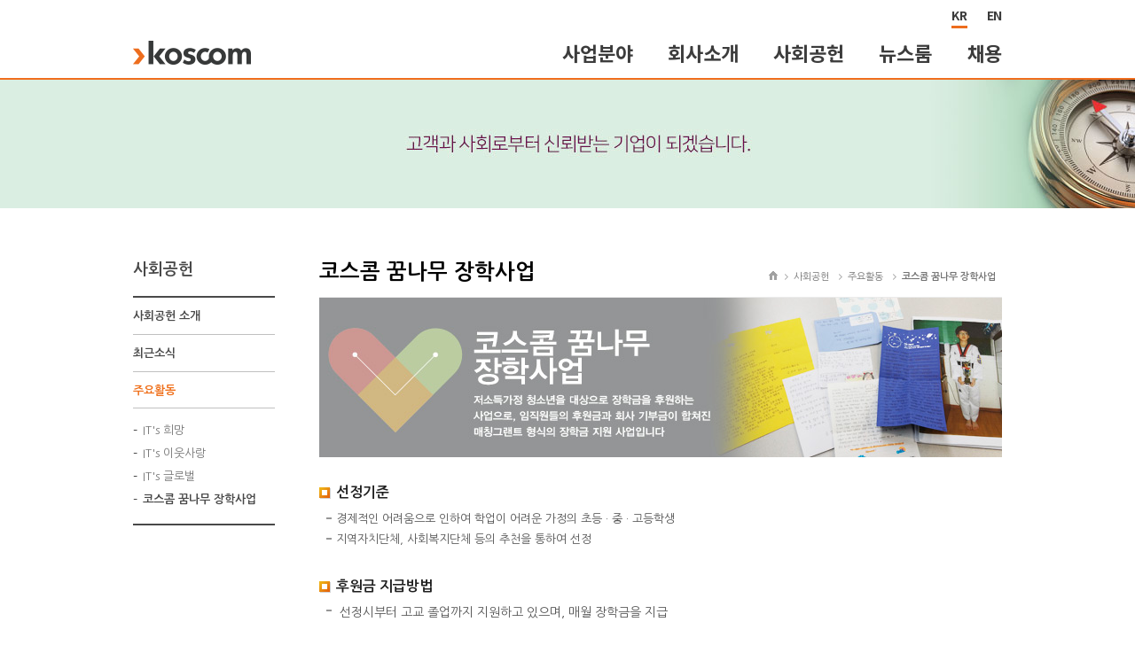

--- FILE ---
content_type: text/html;charset=utf-8
request_url: https://www.koscom.co.kr/portal/main/contents.do?menuNo=200334
body_size: 18944
content:





























   

	
		
		
		
		
		
	

	
		
		
		
		
		
	

	
		
		
		
		
		
	

<!DOCTYPE html PUBLIC "-//W3C//DTD XHTML 1.0 Transitional//EN" "http://www.w3.org/TR/xhtml1/DTD/xhtml1-transitional.dtd">
<html xmlns="http://www.w3.org/1999/xhtml" xml:lang="ko" lang="ko">
<head>
<title>코스콤 꿈나무  장학사업&lt;주요활동&lt;사회공헌&lt;koscom</title>
<meta http-equiv="Content-Type" content="text/html; charset=utf-8" />
<meta http-equiv="X-UA-Compatible" content="IE=edge" />
 
<link rel="stylesheet" href="/portal/css/base.css" type="text/css" />
<link rel="stylesheet" href="/portal/css/common.css" type="text/css" />
<link rel="stylesheet" href="/portal/css/main_202311.css" type="text/css" />
<link rel="stylesheet" href="/portal/css/contents.css" type="text/css" />
<link rel="stylesheet" href="/js/prettyPhoto.css" type="text/css" />


<!-- <script type="text/javascript" src="/portal/js/ssl.js"></script> -->

<script type="text/javascript" src="/js/jquery-1.8.3.min.js"></script>
<script type="text/javascript" src="/js/jquery.carouFredSel-6.2.1-packed.js"></script>
<script type="text/javascript"> subMenuOpenIng=false; </script>
<script type="text/javascript" src="/js/jquery.highlight-4.js"></script>
<script type="text/javascript" src="/js/jquery.tablesummary.js"></script>
<script type="text/javascript" src="/portal/js/common_main_202311.js"></script>

 <!-- Google tag (gtag.js) --> 
 <script async src="https://www.googletagmanager.com/gtag/js?id=G-65H9W1BWEB"></script>
 <script> 
	window.dataLayer = window.dataLayer || []; function gtag(){dataLayer.push(arguments);} gtag('js', new Date()); 
	gtag('config', 'G-65H9W1BWEB'); 
 </script>
  <script type="text/javascript" charset="UTF-8" src="//t1.daumcdn.net/kas/static/kp.js"></script>
 <script type="text/javascript">
 kakaoPixel('3024967150705491878').pageView();
 </script>
</head>
<body>
<ul class="skip">
	<li><a href="#content">본문내용 바로가기</a></li>
	<li><a href="#gnb">주메뉴 바로가기</a></li>
</ul>

<div id="wrap">
		<form name="frmSearch" method="post" action="/portal/search/list.do" >
			<input type="hidden" id="pageIndex" name="pageIndex" value="" />
		</form>
		
		<header>
      <section>
        <div class="lang">
          <ul>
            <li class="current"><a href="/portal/main.do">KR</a></li>
            <li><a href="https://english.koscom.co.kr/eng/main.do">EN</a></li>
          </ul>
        </div>
        <div class="header_inner">
			<a href="/portal/main.do"><h1 class="koscom_logo"><span class="hidden">KOSCOM</span></h1></a>
			<nav id="gnb">
			  <ul>
				<li id="gnb1">
				  <a href="/portal/main/contents.do?menuNo=200291">사업분야</a>
				  <div>
					<ul>
					  <li class="dep2_1">
						<a href="/portal/main/contents.do?menuNo=200292">사업개요</a>
						<ul>
						  <li><a href="/portal/main/contents.do?menuNo=200657">사업개요</a></li>
						  <li><a href="/portal/bbs/B0000022/list.do?menuNo=200633">웹툰으로 본<br> 코스콤 사업</a></li>
						</ul>
					  </li>
					  <li class="dep2_2">
						<a href="/portal/main/contents.do?menuNo=200293">자본시장IT 서비스</a>
						<ul>
						  <li><a href="/portal/main/contents.do?menuNo=200294">서비스 개요</a></li>
						  <li><a href="/portal/main/contents.do?menuNo=200295">시장시스템 개발운용</a></li>
						  <li><a href="/portal/main/contents.do?menuNo=200296">해외거래소 연계거래</a></li>
						  <li><a href="/portal/main/contents.do?menuNo=200527">금융투자협회 장외주식 및<br> 장외채권시스템 개발운용</a></li>
						  <li><a href="/portal/main/contents.do?menuNo=200297">외국인 투자관리시스템</a></li>
						  <li><a href="/portal/main/contents.do?menuNo=200298">자본시장IT인프라해외수출</a></li>
						  <li><a href="/portal/main/contents.do?menuNo=200528">KRX 시장감시시스템(CAMS)</a></li>
						</ul>
					  </li>
					  <li class="dep2_3">
						<a href="/portal/main/contents.do?menuNo=200305">금융투자회사IT</a>
						<ul>
						  <li><a href="/portal/main/contents.do?menuNo=200306">서비스 개요</a></li>
						  <li><a href="/portal/main/contents.do?menuNo=200307">PowerBase</a></li>
						  <li><a href="/portal/main/contents.do?menuNo=200507">모바일 솔루션</a></li>
						  <li><a href="/portal/main/contents.do?menuNo=200614">금융솔루션</a></li>
						  <li><a href="/portal/main/contents.do?menuNo=200620">딜링 솔루션</a></li>
						  <li><a href="/portal/main/contents.do?menuNo=200570">기타 부문</a></li>
						</ul>
					  </li>
					  <li class="dep2_4">
						<a href="/portal/main/contents.do?menuNo=200310">IT인프라</a>
						<ul>
						  <li><a href="/portal/main/contents.do?menuNo=200605">서비스 개요</a></li>
						  <li><a href="/portal/main/contents.do?menuNo=200606">초고속 통신망 서비스</a></li>
						  <li><a href="/portal/main/contents.do?menuNo=200607">BCP</a></li>
						  <li><a href="/portal/main/contents.do?menuNo=200608">부산 Proximity DC</a></li>
						</ul>
					  </li>
					  <li class="dep2_5">
						<a href="/portal/main/contents.do?menuNo=200299">금융데이터</a>
						<ul>
						  <li><a href="/portal/main/contents.do?menuNo=200610">서비스 개요</a></li>
						  <li><a href="/portal/main/contents.do?menuNo=200611">시세정보 서비스</a></li>
						  <li><a href="/portal/main/contents.do?menuNo=200612">CHECK Expert+</a></li>
						  <!-- <li><a href="/portal/main/contents.do?menuNo=200613">DATAMALL</a></li> -->
						</ul>
					  </li>
					  <li class="dep2_6">
						<a href="/portal/main/contents.do?menuNo=200318">금융IT</a>
						<ul>
						  <li><a href="/portal/main/contents.do?menuNo=200634">서비스개요</a></li>
						  <li><a href="/portal/main/contents.do?menuNo=200658">클라우드</a></li>
						  <li><a href="/portal/main/contents.do?menuNo=200598">인증서비스</a></li>
						  <li><a href="/portal/main/contents.do?menuNo=200601">마이데이터</a></li>
						  <li><a href="/portal/main/contents.do?menuNo=200637">토큰증권 공동플랫폼</a></li>
						  <li><a href="/portal/main/contents.do?menuNo=200659">Technology Center</a></li>
						  <li><a href="/portal/main/contents.do?menuNo=200664">로보어드바이저</a></li>
						  <li><a href="/portal/main/contents.do?menuNo=200635">핀테크</a></li>
						  <li><a href="/portal/main/contents.do?menuNo=200636">사내벤처</a></li>
						</ul>
					  </li>
					</ul>
				  </div>
				</li>
				<li id="gnb2">
				  <a href="/portal/main/contents.do?menuNo=200001">회사소개</a>
				  <div>
					<ul>
					  <li class="dep2_1">
						<a href="/portal/main/contents.do?menuNo=200002">기업정보</a>
						<ul>
						  <li><a href="/portal/main/contents.do?menuNo=200003">일반</a></li>
						  <li><a href="/portal/main/contents.do?menuNo=200008">연혁</a></li>
						  <li><a href="/portal/main/contents.do?menuNo=200009">조직</a></li>
						  <li><a href="/portal/main/contents.do?menuNo=200020">CEO</a></li>
						</ul>
					  </li>
					  <li class="dep2_2">
						<a href="/portal/main/contents.do?menuNo=200265">홍보자료</a>
						<ul>
						  <li><a href="/portal/main/contents.do?menuNo=200266">CI</a></li>
						  <li><a href="/portal/main/contents.do?menuNo=200638">홍보영상</a></li>
						  <li><a href="/portal/main/contents.do?menuNo=200640">광고</a></li>
						  <li><a href="/portal/main/contents.do?menuNo=200639">브로슈어</a></li>
						  <!-- <li><a href="/portal/main/contents.do?menuNo=200553">At a Glance</a></li> -->
						  <li><a href="/portal/main/contents.do?menuNo=200515">40년사</a></li>
						</ul>
					  </li>                    
					  <li class="dep2_3">
						<a href="/portal/main/contents.do?menuNo=200024">경영공시</a>
						<ul>
						  <li><a href="/portal/main/contents.do?menuNo=200024">일반현황</a></li>
						  <li><a href="/portal/main/contents.do?menuNo=200026">조직 및 인사</a></li>
						  <li><a href="/portal/main/contents.do?menuNo=200033">재무현황</a></li>
						  <li><a href="/portal/main/contents.do?menuNo=200118">인건비 현황</a></li>
						  <li><a href="/portal/main/contents.do?menuNo=200140">내외부 평가</a></li>
						  <li><a href="/portal/main/contents.do?menuNo=200143">이사회 회의록</a></li>
						  <li><a href="/portal/bbs/B0000002/list.do?menuNo=200453">입찰공고</a></li>
						  <li><a href="/portal/main/contents.do?menuNo=200501">정관</a></li>
						</ul>
					  </li>
					  <li class="dep2_4">
						<a href="/portal/main/contents.do?menuNo=200250">윤리경영</a>
						<ul>
						  <li><a href="/portal/main/contents.do?menuNo=200251">윤리헌장</a></li>
						  <li><a href="/portal/main/contents.do?menuNo=200252">행동강령</a></li>
						  <li><a href="/portal/main/contents.do?menuNo=200253">윤리경영 상담</a></li>
						  <li><a href="/portal/main/contents.do?menuNo=200254">비윤리행위<br> 신고센터</a></li>
						</ul>
					  </li>
					  <li class="dep2_4">
						<a href="/portal/bbs/B0000001/list.do?menuNo=200257">알림마당</a>
						<ul>
						  <li><a href="/portal/bbs/B0000001/list.do?menuNo=200258">공지사항</a></li>
						  <li><a href="/portal/bbs/B0000002/list.do?menuNo=200264">입찰공고</a></li>
						</ul>
					  </li>
					   <li class="dep2_6">
						<a href="/portal/main/contents.do?menuNo=200286">오시는 길</a>
						<ul>
						  <li><a href="/portal/main/contents.do?menuNo=200287">본사</a></li>
						  <li><a href="/portal/main/contents.do?menuNo=200619">자본시장본부<br> 금융사업본부<br> IT인프라사업본부<br> 데이터사업본부</a></li>
						  <li><a href="/portal/main/contents.do?menuNo=200288">안양센터</a></li>
						  <li><a href="/portal/main/contents.do?menuNo=200290">부산 Proximity DC</a></li>
						</ul>
					  </li>
					  <li class="dep2_7">
						<a href="/portal/main/contents.do?menuNo=200641">고객센터</a>
						<ul>
						  <li><a href="/portal/main/contents.do?menuNo=200642">고객센터안내</a></li>
						  <li><a href="/portal/main/contents.do?menuNo=200643">자주하는 질문</a></li>
						  <li><a href="/portal/main/contents.do?menuNo=200644">고객의 소리</a></li>
						  <li><a href="/portal/main/contents.do?menuNo=200645">고객서비스 현장</a></li>
						</ul>
					  </li>
					</ul>
				  </div>
				</li>
				<li id="gnb3">
				  <a href="/portal/main/contents.do?menuNo=200329">사회공헌</a>
				  <div>
					<ul>
					  <li class="dep2_1"><a href="/portal/main/contents.do?menuNo=200331">사회공헌 소개</a></li>
					  <li class="dep2_2"><a href="/portal/bbs/B0000018/list.do?menuNo=200330">최근소식</a></li>
					  <li class="dep2_3">
						<a href="/portal/main/contents.do?menuNo=200332">주요활동</a>
						<ul>
						  <li><a href="/portal/main/contents.do?menuNo=200333">IT's 희망</a></li>
						  <li><a href="/portal/main/contents.do?menuNo=200335">IT's 이웃사랑</a></li>
						  <li><a href="/portal/main/contents.do?menuNo=200336">IT's 글로벌</a></li>
						  <li><a href="/portal/main/contents.do?menuNo=200334">코스콤 꿈나무<br/> 장학사업</a></li>
						</ul>
					  </li>
					</ul>
				  </div>
				</li>
				<li id="gnb4">
				  <a href="/portal/bbs/B0000064/list.do?menuNo=200629">뉴스룸</a>
				  <div>
					<ul>
					  <li class="dep2_1"><a href="/portal/bbs/B0000064/list.do?menuNo=200629">코스콤 뉴스</a></li>
					  <li class="dep2_2"><a href="/portal/bbs/B0000065/list.do?menuNo=200621">금융IT 이슈<br> 따라잡기</a></li>
					  <li class="dep2_3"><a href="/portal/bbs/B0000066/list.do?menuNo=200562">ETF CHECK<br> 월간리포트</a></li>
					  <li class="dep2_4"><a href="/portal/bbs/B0000034/list.do?menuNo=200646">금융IT<br> 용어사전</a></li>
					</ul>
				  </div>
				</li>
				<li id="gnb5">
				  <a href="/portal/main/contents.do?menuNo=200382">채용</a>
				  <div>
					<ul>
					  <li class="dep2_1"><a href="/portal/main/contents.do?menuNo=200383">인재상</a></li>
					  <li class="dep2_2"><a href="/portal/bbs/B0000015/list.do?menuNo=200386">채용안내</a></li>
					  <li class="dep2_3"><a href="/portal/main/contents.do?menuNo=200387">직원연수제도</a></li>
					  <li class="dep2_4"><a href="/portal/bbs/B0000016/list.do?menuNo=200388">FAQ</a></li>
					</ul>
				  </div>
				</li>
			  </ul>
			</nav>
		  </div>
      </section>
    </header>
	
	<div class="sub_visual04" 	title="고객과 사회로부터 신뢰받는 기업이 되겠습니다."></div>
<div id="wrap_con">
	<!--container-->
	<div id="container" class="clearfix">
		<!--lnb-->
	
	
	
	
	
		<div id="lnb">
			<h2>사회공헌</h2>
		
			<ul>
			
			
	 		
	


	
	 			
	 			
	 			
	 			
				<li ><a href="/portal/main/contents.do?menuNo=200331" >사회공헌 소개</a>
				
					
					
				</li>
	
			
	


	
	 			
	 			
	 			
	 			
				<li ><a href="/portal/bbs/B0000018/list.do?menuNo=200330" >최근소식</a>
				
					
					
				</li>
	
			
	


	
	 			
	 			
	 			
	 			
				<li class='on'><a href="/portal/main/contents.do?menuNo=200332" >주요활동</a>
				
					
					
					<ul>
					
					
						
					
						
						<li ><a href="/portal/main/contents.do?menuNo=200333" >IT&apos;s 희망</a></li>
					
					
						
					
						
						<li ><a href="/portal/main/contents.do?menuNo=200335" >IT&apos;s 이웃사랑</a></li>
					
					
						
					
						
						<li ><a href="/portal/main/contents.do?menuNo=200336" >IT&apos;s 글로벌</a></li>
					
					
						
					
						
							
							
						
						<li class="on"><a href="/portal/main/contents.do?menuNo=200334" >코스콤 꿈나무  장학사업</a></li>
					
					</ul>
					
				</li>
	
			
			</ul>
		
		</div>
		<hr />
		<!--lnb-->


		<!--content-->
		<div id="content">
		
		    <div class="hgroup">
		    
	        	
		        
		         <h1><span>코스콤 꿈나무  장학사업</span></h1>
		        
		     
		        <p>
		        	<span class="home"><span>home(코스콤)</span></span>
				
				
					
						
							
							<span>사회공헌</span>
						
					
						
							
							<span>주요활동</span>
						
					
						
							<span class="fb">코스콤 꿈나무  장학사업</span>
							
						
					
				
		        </p>
		    </div>
		 

			
			
			
			
			
				
				
				
					
					
						
						
						
					
					
						
<p class="hidden-xs"><img alt="코스콤 꿈나무 장학사업 -저소득가정 청소년을 대상으로 장학금을 후원하는 사업으로, 임직원들의 후원금과 회사 기부금이 합쳐진 매칭그랜트 형식의 장학금 지원 사업입니다." src="/portal/images/contribute/img_visual_030102.jpg" /></p>
<div class="visible-xs">
<h2>코스콤 꿈나무 장학사업</h2>
<div>저소득가정 청소년을 대상으로 장학금을 후원하는 사업으로, 임직원들의 후원금과 회사 기부금이 합쳐진 매칭그랜트 형식의 장학금 지원 사업입니다.</div></div> 
<h2 class="tit1">선정기준</h2>
<ul class="list_type1"> 
<li>경제적인 어려움으로 인하여 학업이 어려운 가정의 초등 &middot; 중 &middot; 고등학생</li>
<li>지역자치단체, 사회복지단체 등의 추천을 통하여 선정</li>
</ul>
<h2 class="tit1">후원금 지급방법</h2>
<p class="bu2">선정시부터 고교 졸업까지 지원하고 있으며, 매월 장학금을 지급</p>
					
				
				

			</div>
			<!--//content-->
		
		<hr />
		<!--//container-->
	</div>
	<hr />
</div>
</div>
<!--footer_wrap-->






















	

<footer>
      

      <div id="footer_con" class="mt40">
        <p class="koscom_logo_btm"><img src="/portal/images/common/logo_btm.png" alt="koscom" /></p>
        <div class="f_menu">
          <ul>
            <li><a href="/portal/main/contents.do?menuNo=200648">개인정보처리방침</a></li>
            <li><a href="/portal/main/contents.do?menuNo=200647">이용안내</a></li>            
            <li><a href="/portal/main/contents.do?menuNo=200641">고객만족센터</a></li>
            <li><a href="/portal/main/contents.do?menuNo=200656">사이트맵</a></li>
          </ul>

          <form name="siteGoForm1" action="#" method="post" target="_blank" onsubmit="return siteGoCheck(this);">
				
            <div class="footer_sch_name">
              관련기관 서비스 메뉴
            </div> 
  
            <div class="footer_sch">
              <select id="linkA" name="link" class="inp" title="관련기관 서비스 메뉴">
                <option value="https://www.fss.or.kr/fss/s1332/s1332Index/sub.do?menuNo=200037">서민금융 1332 서비스</option>
                <option value="http://freesis.kofia.or.kr">자본시장 통계 Portal Free SIS</option>
                <option value="http://www.greeninet.or.kr">청소년정보이용안전망 그린i-Net</option>
                <option value="http://www.kcie.or.kr">전국투자자교육협의회</option>
                <option value="https://www.privacy.go.kr/front/contents/cntntsView.do?contsNo=106">개인정보보호 교육 안내</option>
                <option value="https://www.fintech.or.kr">핀테크지원센터</option>
              </select>
              <button style="width:37px;height:28px;border:1px solid #aaa;background: #fff;border-radius:3px;" title="새 창">GO</button>
            </div>
          </form>

          <div class="f_con">
            <address>07330 서울시 영등포구 여의나루로4길 21 ㈜코스콤</address>
            <p>본 페이지에 게시된 이메일 주소가 자동으로 수집되는 것을 거부하며, 이를 위반시 정보통신법에 의해 처벌함을 유의하시기 바랍니다.<br>
              © KOSCOM CORP., ALL RIGHTS RESERVED</p>
          </div>
        </div>

        <!--  div class="f_mark">
            <a href="http://www.webwatch.or.kr/Situation/WA_Situation.html?MenuCD=110&npp=9&skey=1&sval=%EC%BD%94%EC%8A%A4%EC%BD%A4" target="_blank">
          <img src="/portal/images/common/mark04.gif" alt="과학기술정보통신부 WA(WEB접근성) 품질인증 마크, 웹와치(WebWatch) 2023.9.21~2024.9.20" title="WA 품질인증 마크, 웹와치(WebWatch) 2023.9.21~2024.9.20">
        </a>
        </div-->
      </div>
    </footer>

<!--//footer_wrap-->

 
</body>
</html>


--- FILE ---
content_type: text/css;charset=UTF-8
request_url: https://www.koscom.co.kr/portal/css/base.css
body_size: 5345
content:
@charset "utf-8";
/* CSS Document */

@import url(https://fonts.googleapis.com/earlyaccess/nanumgothic.css);

@font-face{
	font-family:'Nanum Gothic';
	src: url(/fonts/fonts/Nanum Gothic.eot);
	src: url(/fonts/fonts/Nanum Gothic.eot?#iefix) format('embedded-opentype'),
		 url(/Nanum Gothic.woff) format('woff'),
		 url(/Nanum Gothic.ttf) format('truetype')
}

/*@import url('https://cdn.rawgit.com/moonspam/NanumSquare/master/nanumsquare.css');
@font-face{
	font-family:'NanumSquare';
	src: url(/fonts/fonts/NanumSquareR.eot);
	src: url(/fonts/fonts/NanumSquar.eot?#iefix) format('embedded-opentype'),
		 url(/NanumSquare.woff) format('woff'),
		 url(/NanumSquare.ttf) format('truetype')
}*/

body { font-size: 13px; color: #737373; line-height: 1.5em; }
label { cursor: pointer }
a { text-decoration: none; color: #3c3c3c; }

a:link, a:visited { text-decoration:none;color: #3c3c3c;}
a:hover, a:focus, a:active { text-decoration:underline;}
a.link_green{color:#66a700}
a.link_sky{color:#006ca4}
a.link_orange{color:#ef6d17}
a.link_blue{color:#1e38a8}

/* css2 */
select,body, div, dl, dt, dd, ul, ol, li, h1, h2, h3, h4, h5, h6, pre, form, fieldset, p, blockquote, th, td, button, input
{border:0; padding: 0; margin: 0;font-family:"Nanum Gothic","나눔고딕","맑은고딕","malgun gothic","AppleGothic","돋움","dotum",Helvetica,Arial,sans-serif; }
button {cursor:pointer}
table { border: none; }
td, th { border: 0 none; }
h1, h2, h3, h4, h5, h6, th, td, table, input, button, select, sub { font-size: 1em }
textarea { font-size: 12px; border:1px solid #e6e6e6;padding:10px;color:#737373}
table { border-collapse: collapse; border-spacing: 0; }
fieldset, img, abbr, acronym { border: 0 }
address, caption, cite, code, dfn, em, th, var { font-weight: normal; font-style: normal; }
ol, ul { list-style: none }
caption { text-align: left }
q:before, q:after { content: ''; }
img, input, button, select, textarea { vertical-align: middle }
hr { overflow: hidden; position: absolute; top: 0; left: 0 }
legend { overflow: hidden; font-size: 0; line-height: 0; height: 0; width: 0; text-indent: -999em; }
hr { visibility: hidden; font-size: 0; width: 0; height: 0; line-height: 0 }
legend { display: none; }
/*input[type=text]{border:1px solid #e6e6e6;height:25px;line-height:25px;background:#fcfcfc}*/
select {padding-left:5px;color:#777}
/*
.skip { position: absolute; top: 0; left: 0; }
.skip a { position: absolute; display: block; width: 500px; left: 0; text-align: center; top: -10000px; z-index: 5000; font-size: 1.3em; height: 20px; }
.skip a:hover, .skip a:focus, .skip a:active { position: absolute; top: 0; padding: 15px 0; font-weight: bold; color: #fff; background: #1d60a7; z-index: 99999 }
*/
.skip { position: relative; top: 0; left: 0; height:0;font-size:0;z-index: 999999;}
.skip a {left: -3000%;position: absolute;font-size:12px}
.skip a:hover, .skip a:focus, .skip a:active {background:#ddd;color: #000;display: block;height: 30px;left: 0;line-height: 30px;text-align: center;top: 0;width: 100%;z-index: 999999;}

.txt_type_btn { border: none; background-color: #fff; cursor: pointer; }

input[type=text]{border:0;height:30px;line-height:30px;background:#fcfcfc;padding:0 5px;border:1px solid #e6e6e6}
input[type=radio]{margin:-1px 2px 0 0}

.oh{overflow: hidden;}
.fl{ float:left!important}
.fr{ float:right!important}
.tac{ text-align:center!important}
.tal{ text-align:left!important}
.txtleft{text-align:left}
.tar{ text-align:right!important}
.tal{ text-align:left!important}
.vat {vertical-align:top!important}
.vam{vertical-align:middle!important}
.bgn{background:none !important}
.block{display:block}
.hid{display:none}
.fsmall{font-size:13px !important}
.pr{position:relative}
.ws{white-space: nowrap;}
.letter-1{letter-spacing: -1px}
/* clear float */
.clear{clear:both}
.clearfix{clear:both}
.clearfix{ display:block;}
.clearfix:before,.clearfix:after{content:"."; display:block; height:0; clear:both; visibility:hidden}

/* hidden */

.sr-only,
.hidden *,
.hidden{
	position: absolute;
	width	: 1px;
	height	: 1px;
	padding	: 0;
	margin	: -1px;
	overflow: hidden;
	clip	: rect(0, 0, 0, 0);
	border	: 0;
}

/* Other Text Styles */
.fb{font-weight:bold !important}
.fb1{font-weight:600 !important}
.fn{font-weight:normal !important}


/* color */
.cor_orange, .cor_orange *{color:#EF6D17}
.cor_orange1{color:#ef6d17}
.cor_gray{color:#777}
.cor_red{color:#e26749}
.cor_green{color:#66a700}
.cor_sky{color:#1e38a8}
.cor_blue{color:#1e38a8}
.colpoint{color:#e26749}

/* margin */
.mt1{margin:40px 0 15px 0}
.mt0{margin-top:0 !important}
.mt10{margin-top:10px !important}
.mt15{margin-top:15px !important}
.mt20{margin-top:20px !important}
.mt30{margin-top:30px !important}
.mt40{margin-top:40px !important}
.mt50{margin-top:50px !important}
.mt60{margin-top:60px !important}
.mt70{margin-top:70px !important}
.mt80{margin-top:80px !important}
.mb0{margin-bottom:0 !important}
.mb40{margin-bottom:40px !important}
.mtb10{margin:10px 0}
.mtb20{margin:20px 0}
.mtbl1{margin:10px 0 10px -15px}
.ml5{margin-left:5px !important}
.ml10{margin-left:10px !important}
.ml20{margin-left:20px !important}
.ml30{margin-left:30px !important}
.ml40{margin-left:40px !important}





--- FILE ---
content_type: text/css;charset=UTF-8
request_url: https://www.koscom.co.kr/portal/css/common.css
body_size: 35399
content:
#wrap{width:100%;height:100%;background:url(/portal/images/common/subHeaderBgx.png) repeat-x 0 0;}
#wrap_con{width:980px;margin:0 auto;}
#header{position:relative;z-index:10000;}
#header h1.logo{position:absolute;top:17px;left:0;float:left;z-index:10002}

#header .memoral20221102 {position:absolute; top:14px; left:180px; border:0;}

.global_inner{height:27px}
#header #global{height:27px;line-height:27px;display:inline-block;width:100%;background-color:#e5e3e1;}
#header #global ul{width:980px;margin:0 auto;text-align:right;}
#header #global li{/*float:left;*/display:inline-block;padding:0 12px;text-align:left;}
#header #global li a{display:block;font-size:12px;color:#5d6060;font-weight:bold;/*padding-top: 8px;*/}
#header #global li a:hover{}
#header #global li:first-child{background:none;}
#header #global li.end{padding-right:0}
#header #global li.end a,#header #global .t_sch{display:inline-block}
#header #global .t_sch{display:none}
#header #global li .t_sch a{padding-top: 0;}
#header #global .t_search{width:128px;height:26px;padding:0 10px;border: 1px solid #e4e4e4;border-top: none;border-radius: 0 0 3px 3px;margin-top: -1px;vertical-align: top;height: 31px;
	-webkit-box-sizing: border-box;
	-moz-box-sizing: border-box;
	box-sizing: border-box;}

#header #global li.end .b_sch2{padding-top: 0;}
#header #gnb_wrap{position:absolute;top:25px;right:0;z-index:1000;float:right}

#header #gnb{position:relative;z-index:150;}
#header #gnb a{display:block}
#header #gnb>ul{overflow:hidden;}
#header #gnb>ul>li{float:left;background: url(/portal/images/common/navVline.png) 0 4px no-repeat;}
#header #gnb>ul>li:first-child{background-image: none;}
#header #gnb>ul>li#gnb5>a{padding-right: 0;}
#header #gnb>ul>li.end{padding-right:0}
#header #gnb>ul>li>a{color:#000;font-size:18px;font-weight:600;height:40px;padding:2px 21px}
#header #gnb>ul>li:last-child a{padding-right:17px}
#header #gnb>ul>li.hover>a,
#header #gnb>ul>li.on>a{background:url(/portal/images/common/bu_gnb1.png) no-repeat center 30px;}/*筌롫뗀�뤀獄쏅쵐�벥 雅뚯눛�넺占쎈즲占쎈뱜*/
#header #gnb>ul>li>ul{position:absolute;top:48px;right:21px;display:none;z-index:140;margin: 0;}
#header #gnb>ul>li.on>ul{/*display:block*/}
#header #gnb>ul>li.hover>ul{display:block}
#header #gnb>ul>li>ul>li{float:left;padding: 0;margin-left: 0;}
#header #gnb>ul>li>ul>li.last a{padding-right:0 !important}
#header #gnb>ul>li>ul>li>a{color:#fff;font-size:14px;/*font-weight:800;*/padding: 10px;}/*dep2占쎌벥 筌롫뗀�뤀 疫뀐옙占쎈뎁 占쎄텢占쎌뵠筌앾옙 */
#header #gnb>ul>li>ul>li>ul{display: none;}

#bg_gnb{position:absolute;top:97px;height: 38px;width:100%;border-top:3px solid #f36f31; z-index:20;display:none;background-color: #0f0f0f;opacity:0.5}
#bg_gnb.on{}
 /*占쎄텢占쎈씜�겫袁⑸튊(gnb2) 筌롫뗀�뤀揶쏄쑨爰� 鈺곌퀣�젟 */
#header #gnb #gnb1>ul{right: inherit;left: 0;width: 600px;margin-left: -182px;}
#header #gnb #gnb2>li a{padding: 10px 6px;}
#header #gnb #gnb2>ul{/*width: 1020px;margin-left: -450px;*/margin-left: -620px;}
   /* 疫뀐옙嚥≪뮆苡띰옙苑뺡뜮袁㏃쓺占쎌뵠占쎈�∽옙�몵嚥∽옙 占쎌뵥占쎈립 �빊遺쏙옙 #header #gnb #gnb3>ul{right: 79px;} */
#header #gnb #gnb3>li a{padding: 10px 6px;}
#header #gnb #gnb3>ul{width: 350px;margin-right:-55px;/*margin-left:1700px;*/}
#header #gnb #gnb4>ul{width:350px;margin-right:-65px;}
/*gnb5 -> gnb4嚥∽옙 獄쏅떽�뱸....占쎄텢占쎌돳�⑤벏肉� 占쎈씨占쎈퉸占쎌몵占쎈빍....*/

#container{margin-top:60px;position:relative;z-index:10;}

.sub_visual01{width:100%;height:145px;background: url(/portal/images/main/new/sub_visual01.jpg) no-repeat 0 0}
.sub_visual02{width:100%;height:145px;background: url(/portal/images/main/new/sub_visual02.jpg) no-repeat 0 0; background-position : center center}
.sub_visual03{width:100%;height:145px;background: url(/portal/images/main/new/sub_visual03.jpg) no-repeat 0 0}
.sub_visual04{width:100%;height:145px;background: url(/portal/images/main/new/sub_visual04.jpg) no-repeat 0 0; background-color: #8ac79e; }

#lnb{float:left;width:160px}
#lnb>h2{color:#494949;font-size:18px;font-weight:bold;padding-bottom:20px;}
#lnb>ul{border:2px solid #494949;border-width:2px 0}
#lnb li a{text-decoration:none;display:block}
#lnb>ul>li{border-top:1px solid #c0c0c0;padding:11px 0}
#lnb>ul>li:first-child{border:0}
#lnb>ul>li>a{font-size:13px;font-weight:bold;color:#494949;}
#lnb>ul>li>a:hover,
#lnb>ul>li>a:active{color:#ef6d17;background-color: transparent;}
#lnb>ul>li.on>a{color:#ef6d17;}
#lnb>ul>li.end{padding-bottom:15px}
#lnb>ul>li>ul{margin-top:10px;padding-top:15px;border-top:1px solid #c0c0c0;display:none}
#lnb>ul>li.on>ul{display:block}
#lnb>ul>li>ul>li{background:url(/portal/images/common/lnb_line.gif) no-repeat left 9px;padding-left:11px;padding-bottom:7px}
#lnb>ul>li>ul>li>a{font-size:13px;color:#777}
#lnb>ul>li>ul>li.on>a,#lnb>ul>li>ul>li>a:hover, #lnb>ul>li>ul>li>a:active{font-weight:bold;color:#494949}


#content{float:left;width:770px;margin-left:50px}
.hgroup {position: relative;}
.hgroup h1 {border-bottom: 1px solid #ebebeb;font-size: 24px;line-height: 1;height:40px;font-weight:600;color:#000}
.hgroup p {position: absolute;right: 0;text-align: right;top: 6px;}
.hgroup p span.home{background: url(/portal/images/common/location_home.gif) no-repeat left 70%;width:10px;height:10px;padding:0 4px 0 0;margin-top:5px;text-indent:-10000em}
.hgroup p span.home span{position:absolute;overflow:hidden;clip:rect(0 0 0 0);margin:-1px;width:1px; height:1px; }
.hgroup p span {display: inline-block;padding: 0 7px 0 10px;font-size:11px;color:#737373;background: url(/portal/images/common/location_arr.gif) no-repeat left 50%;}
.hgroup-type2 p{right: auto;left: 0;top: -30px;}
#quick{position:absolute;right:-70px;z-index:10;padding-top: 45px;top: 0;}
#quick li{text-align:center;height:50px}

#footer_wrap{background: url(/portal/images/common/footer_bg.gif) repeat-x left 0;margin-top:60px}
#footer{width:980px;margin:0 auto;}
#footer_gnb {overflow:hidden;padding:45px 0;height:230px;display: none;}
#footer_gnb>ul>li{float:left;width:160px}
#footer_gnb>ul>li#fgnb4{width:135px;}
#footer_gnb>ul>li>a{color:#fff;font-size:14px;font-weight:bold;}
#footer_gnb>ul>li>ul{padding-top:10px}
#footer_gnb>ul>li>ul>li{padding:5px 0}
#footer_gnb>ul>li>ul>li>a{color:#9A9A9A}
.footer_sch{position: absolute;right: 0;top: 0;}
#footer_gnb .footer_sch .inp{
	width:130px;
	padding: 5px 0 4px 5px;
	border:0;
	background:#000;
	color:#fff;
	}
#footer_gnb .footer_etc li a{color:#fff;font-size:12px;padding-top:10px;display:block;font-weight:bold}
#footer_gnb .fl{width:800px}
#footer_gnb .fr{width:180px}
#footer_con{position:relative;height:100px}
#footer_con .foot_logo{float:left;padding:25px 30px 0 0}
#footer_con .f_menu{overflow:hidden;float: left}
#footer_con .f_menu ul{overflow:hidden}
#footer_con .f_menu li{float:left;padding:0 10px; background: url(/portal/images/common/bu_footer_ball.gif) no-repeat left 64%;line-height:15px;height:15px;}
#footer_con .f_menu li:first-child a{color:#e9730b;font-weight: bold;}

#footer_con .footer_sch_name{position: absolute;top: 2px;right:250px;z-index:10000;}
#footer_con .footer_sch{position: absolute;right: 0;top: 0;}
#footer_con .footer_sch .inp{
	width:198px;
	padding: 3px 0 3px 5px;
	border:1px solid #494948;
	color:#494949;
	background-color: #f6f6f6;
	height: 28px;
	-webkit-box-sizing: border-box;	-moz-box-sizing: border-box;	box-sizing: border-box;
	}

/*#footer_con .f_menu .f_con{font-size: 11px;}*/
#footer_con .f_menu .ex{vertical-align:top; font-size:11px;}
#footer_con .f_con address{padding-top:8px;}
#footer_con .f_mark{position:absolute;right:28px;top:38px}

.bannerZone{clear:both;overflow:hidden;height:74px;padding-top:23px}
.bannerZone .fr{width:117px}
.bannerZone .ctrl a.BZmore,
.bannerZone .ctrl button{float:left;background:url(/portal/images/common/btn_banner.gif) no-repeat left top;height:34px}
.bannerZone .ctrl button{width:39px}
.bannerZone .ctrl a.BZmore span,
.bannerZone .ctrl button span{position:absolute;z-index: -1;text-indent: -999em;}
.bannerZone .ctrl a.BZmore{width:39px}
.bannerZone .ctrl button.BZleft{background-position:0 0}
.bannerZone .ctrl button.BZstop{background-position:-80px 0;width:37px}
.bannerZone .ctrl button.BZright{background-position:-40px 0;}
.bannerZone .ctrl button.BZplay{background-position:-117px 0;}
.bannerZone .area{float:left;width:863px;position:relative;overflow:hidden;}
.bannerZone .area ul{width:9999em;padding:0 0 0 0}
.bannerZone .area ul li{float:left;padding-right:5px}
.bannerZone .area ul li a{display:block;width: 166px;height: 34px;}

/*common*/
.m0{margin-left: 0 !important}


/* list */
dl.list{}
dl.list dt{}
dl.list dd{margin-left: 19px;}
dl.list dd li{text-indent: -16px;padding-left: 16px;margin: 5px 0;}
.list_text li{text-indent:-20px;padding-left:20px;margin-bottom:7px;background:none !important}
.list_text li ul{margin-top:10px}
.list_text li li{margin-bottom:0}
.list_text li td,.list_text li th{text-indent:0}
.list_type{margin:20px 0 50px 0}
.list_type li{background:url(/portal/images/common/bu_orange_ball.gif) no-repeat left 5px;padding:0 0 4px 15px;color:#494949;font-size:14px;}

.list_type1{margin-left:8px;}
.list_type1 ul{margin-top:3px;margin-left: 3px;}
.list_type1 li{background:url(/portal/images/common/bu_gray_ball.gif) no-repeat left 8px;padding:0 0 4px 11px;color:#555;}
.list_type1 li .img_area{margin-left:-15px}
.list_type1 li li{background:url(/portal/images/common/bu_line.gif) no-repeat left 8px;padding:0 0 4px 12px;color:#737373;}
.list_type1 li li li{background:none;text-indent:-15px;padding:0 0 4px 15px;color:#494949;color:#737373}
ul.list_type2>li {background:url(/portal/images/common/bu_gray_ball2.gif) no-repeat left 9px !important;padding:0 0 4px 12px !important;color:#737373 !important;text-indent:0 !important;}
ul.list_type2>li>ul>li {background:url(/portal/images/common/bu_line.gif) no-repeat left 8px ;padding:0 0 4px 12px;color:#737373;text-indent:0}
ul.list_type2>li>ul>li>ul>li {background:none;text-indent:-15px;padding:0 0 4px 15px;color:#494949;color:#737373}
ul.list_type2 *, .list_type1 li li *{font-size:13px}
.list_type3{margin-top:10px}
.list_type3 li {background:url(/portal/images/common/bu_line.gif) no-repeat left 8px !important;padding:0 0 4px 12px;color:#737373;text-indent:0;margin:0}
.list_type3 li li{background:none;text-indent:-15px;padding:0 0 4px 15px;color:#494949;color:#737373}

.numberlist{}
.numberlist li{text-indent: -14px;padding-left: 14px;margin-bottom: 5px;}
.numberlist em{font-weight: bold;}

.w_half li{float:left;width:46%}
.bu1{background:url(/portal/images/common/contents_pageTopBoxBg.gif) no-repeat #f8f8f8 right bottom;padding: 10px 20px;margin:20px 0 25px 0;}
.bu1 .list_type{margin: 0;}
.bu1 .list_type li{background: url(/portal/images/common/bu_gray_ball2.gif) 0 7px no-repeat;font-size: inherit;padding: 0 0 0 10px;margin: 5px 0;}

.bu2{background:url(/portal/images/common/bu_gray_ball.gif) no-repeat left 6px;padding:0 0 4px 15px;color:#555;font-size:14px;margin-left:8px}
.bu2_1{background:url(/portal/images/common/bu_gray_ball.gif) no-repeat left 12px;padding:2px 0 1px 12px;color:#555;font-size:13px;}
.bu3{background:url(/portal/images/common/bu_gray_ball2.gif) no-repeat left 9px !important;padding:0 0 4px 12px !important;color:#737373 !important;text-indent:0 !important;}
.point{color:#ef6d17;text-indent:-15px;padding-left:15px}
.bu_warn{background:url(/portal/images/common/bu_warn.gif) no-repeat left 2px;padding-left:20px;font-size:14px;}

.tit1{font-size:16px;margin:30px 0 10px 0;font-weight:normal;color:#202020;line-height:129%; background: url(/portal/images/common/bu_h2.gif) 0 4px no-repeat; font-weight: 600; padding-left: 19px; }
.tit2{font-size:14px;margin:20px 0 6px 5px;font-weight:600;color:#494949;
	background: url(/portal/images/common/bu_h3.gif) 0 5px no-repeat;
	padding-left: 14px;
	font-weight: bold;
}
.tit1_1{font-size:24px;margin:40px 0 15px 0;font-weight:bold;color:#000}

.tit3{font-size:14px;margin:20px 0 6px 5px;color:#494949;
	background: url(/portal/images/common/bu_h3.gif) 0 5px no-repeat;
	padding-left: 14px;
}

.fblock li{overflow:hidden;clear:both}
.fblock span{display:inline-block;float:left;padding-right:5px}
.fblock span.em{display:inline-block;float:left;font-weight:600;padding-right:15px}
.fblock.tar span{text-align:right}
.fblock.w1 span {width:80px}
.fblock.w2 span {width:200px}
.fblock.w3 span {width:110px}
.fblock.w4 span {width:125px}
.fblock p,.fblock .fblock_area{overflow:hidden}

/* photo contents */
.photo_txt {overflow:hidden;}
.photo_txt .img{float:left;margin-right:20px}
.photo_txt p{padding:0 0 5px 0;display:table}
.photo_txt li dl {display:table}
.photo_txt li dl dt{font-size:16px;color:#494949;line-height:129%;font-weight:600}
.photo_txt li dl dd{padding:4px 0;}

/* bbs */
.default_view table {width:100%; border:1px solid #e6e6e6;}
.default_view table th,.default_view table td {background:#f9f9f9; border:1px solid #e6e6e6; text-align:left; padding:8px 10px; }
.default_view table th{text-align:center;font-size:13px;font-weight:bold;color:#777}
.default_view table td {background:#fff; }
.default_view table .bcol1{background:#f9f9f9;}
.default_view .file_area{padding:5px 0}
.default_view .file_area p{padding:1px}
.default_view table td.cont{height:80px}
.default_view.part1 table th, .default_view.part1 table td{padding:15px}
.default_view.part1 .part1_td p{padding-bottom:5px}

.default_view1 table {width:100%; border:1px solid #e6e6e6;margin-top:5px}
.default_view1 table th,.default_view1 table td {background:#f8f8f8; border:1px solid #e6e6e6; text-align:left; padding:11px 10px; }
.default_view1 table th{text-align:center;font-size:14px;font-weight:bold;color:#777;padding:10px;}
.default_view1 table th.ti-1{padding-left: 31px !important;text-indent: -16px;}
.default_view1 table td {background:#fff; color:#737373}
.default_view1 table .bcol1{background:#f9f9f9;}
.default_view1.th_type1 table tbody th{background:#fff;font-weight:600}
.default_view1.td_tac table td{text-align:center}
.default_view1.td_tar table td{text-align:right}

.table{width:100%; }
.table thead th{padding:10px 8px;background:#f8f8f8;border:1px solid #e6e6e6;font-size:13px;font-weight:bold;color:#777}
.table tbody td {padding:9px 8px;text-align:center;border-bottom:1px solid #e6e6e6;color:#737373;line-height:125%}
.table tbody td a{color:#737373}
.table tbody td.tit {text-align:left}
.table tbody tr.newTd td{background:#f8f8f8}
.table tbody tr.newTd td:first-child{border-left:1px solid #f8f8f8}
.table tbody tr td.wdate{padding-left: 2px;padding-right: 2px;}
.table .btn-color-black *{color: #333 !important;}

.fixed table{table-layout: fixed;}
.td_tar  table tr td{text-align: right;}
.td_tal table tr td{text-align: left;}
.td_tac table tr td{text-align: center;}
.small table tr th{padding: 6px 2px;}
.small table tr td{font-size: 11px;padding: 8px 2px;}

.bbs_view{width:100%;border-bottom:1px solid #e6e6e6; border-top:2px solid #494949;margin-top: 30px;}
.bbs_view>h2{background:#fafafa;font-size:16px ;padding:13px;text-align:center;font-weight:600;border-bottom:1px solid #e6e6e6;}
.bbs_view>div{border-bottom:1px solid #e6e6e6;padding:10px}
.bbs_view dl{overflow:hidden}
.bbs_view dt{float:left;font-weight:bold;}
.bbs_view dd{float:left;padding-left:5px}
.bbs_view dd.wid{width:200px}
.bbs_view .point{text-indent:0}
.bbs_view .point, .bbs_view .point a{color:#EF6D17}
.bbs_view .cont{padding:45px 30px;line-height:179%}
.bbs_view .cont img{max-width:710px}
.bbs_view .cont a{display:inline-block;}


.bbs_simple {overflow:hidden;border:1px solid #cfcfcf;border-width:1px 0;margin-top:40px}
.bbs_simple dt, .bbs_simple dd{border-bottom:1px solid #e6e6e6;padding:12px}
.bbs_simple dt.end, .bbs_simple dd.end{border:0}
.bbs_simple dt{float:left;width:76px;font-weight:bold}
.bbs_simple dd{float:left;width:646px;position:relative}
.bbs_simple dd a{display:inline-block;color:#737373;font-size:14px}
.bbs_simple dd span{position:absolute;top:13px;right:10px}

.bbs_photo {overflow:hidden;border:1px solid #e6e6e6;border-width:1px 0;padding:40px 0 5px 0}
.bbs_photo li{float:left;width:236px;padding:0 10px;height:270px}
.bbs_photo li p,
.bbs_photo li .tit{padding:10px 0 5px 0;font-size:14px;font-weight: bold;display: block;}
.bbs_photo li span{font-size:12px;color:#737373;position: relative;overflow: hidden;text-overflow: ellipsis;white-space: nowrap;display: inline-block;vertical-align: middle;width: 210px;}
.bbs_photo li .cate{padding-top: 10px;}
.bbs_photo li .subject{font-size: 14px;font-weight: 600;width: 210px;}
.bbs_photo li span.small{display: inline;}
.bbs_photo li span.white{color:#fff !important}
.bbs_photo li .btn_area{margin:10px 0}
.bbs_photo.type1 li{height:240px}
.bbs_photo.type2 li{height:310px}
.bbs_photo a{display:inline-block;}

.bbs_photo1 {border-top:1px solid #e6e6e6;padding:5px 0}
.bbs_photo1 li{overflow:hidden;padding:20px 0;border-bottom:1px solid #e6e6e6;position:relative}
.bbs_photo1 li .img{float:left;margin-right:20px}
.bbs_photo1 li dl {overflow:hidden}
.bbs_photo1 li dl dt{font-size:18px;color:#494949;line-height:139%;font-weight: bold;}
.bbs_photo1 li dl dt .cate{padding-top: 10px;font-size: 11px;display: block;font-weight: normal;}
.bbs_photo1 li dl dd{padding:8px 0;}
.bbs_photo1 li dl dd.date{font-size:12px;padding:0;color:#737373}
.bbs_photo1 li dl.type1 dd{width:770px}
.bbs_photo1 li dl.type1 dt,.bbs_photo1 li dl.type2 dt,.bbs_photo1 li dl.type3 dt  {font-size:22px;font-weight:bold;line-height:129%}
.bbs_photo1 li dl.type1 span, .bbs_photo1 li dl.type3 span{display:block;font-size:16px;font-weight:500}
.bbs_photo1 li .button {text-align:right;padding:0;margin-top:5px;position:absolute;right:0;bottom:30px}
.bbs_photo1 li .button a{width:50px}
.bbs_photo1 li .button span{font-size:13px !important;font-weight:bold}
.bbs_photo1 li .con_hid.on{display:block;}
.bbs_photo1 li .con_hid{display:none;padding-bottom:35px}
.bbs_photo2 {border-top:1px solid #e6e6e6;}
.bbs_photo2 li{overflow:hidden;padding:18px 0 13px;border-bottom:1px solid #e6e6e6;position:relative}
.bbs_photo2 li .img{float:left; width:90px}
.bbs_photo2 li dl{float:left;width:580px;}
.bbs_photo2 li dl dt{font-size:20px;font-weight:bold;color:#494949;line-height:139%}
.bbs_photo2 li dl dd{padding:5px 0;color:#737373;}
.bbs_photo2 li dl dd.button{position:absolute;top:50px;right:0px;}

.bbs_photo3 {margin:40px 0 0;}
.bbs_photo3 li{overflow:hidden;padding:0;margin:0 14px 30px;position:relative}
.bbs_photo3 li dl{float:left;width:100%;}
.bbs_photo3 li dl dt{background:#F3F3F3;height:50px;}
.bbs_photo3 li dl dt img{margin:14px 0 0 15px;}
.bbs_photo3 li dl dd{padding:15px 15px 0 15px;color:#737373;background:#FFF;font-size:12px;}
.bbs_photo3 li dl dd.button{position:absolute;top:0;right:0px;padding:0;line-height:18px;}

.bbs_sch{overflow:hidden;margin:40px 0 15px 0;}
.bbs_sch .inp_sel,
.bbs_sch .inp_text,
.inp_text1,
.bbs_sch .inp_text2{border:0 !important;height:32px !important;line-height:32px  !important;background:#f3f3f3 !important;}
.bbs_sch .inp_sel{
	height: auto !important;
	padding: 7px 0 6px;
}
.bbs_sch .inp_sel {width:120px;}
.bbs_sch .inp_text {width:548px;padding:0 5px}
.bbs_sch .inp_text1 {width:415px;padding:0 5px}
.bbs_sch .inp_text2 {width:670px;padding:0 5px}
.bbs_sch .bbs_sch_type{float:left}
.bbs_sch .bbs_sch_area{overflow:hidden;border:1px solid #e6e6e6;background:#fff;padding:9px 11px;}
.bbs_sch .bbs_sch_area1{display:inline-block;border:1px solid #e6e6e6;background:#fff;padding:9px 11px;float:right}
.bbs_sch .bbs_sch_area1.w_all{width:615px;text-align:right}
.bbs_sch .w_all,
.bbs_sch.w_all{width:746px}
.board_info{margin-bottom:5px}
.bbs_sch #sdate{width: 80px;}
.bbs_sch #edate{width: 80px;}
/* table */
.tb1{width:100%}
.tb1 th, .tb1 td{border:1px solid #ebebeb;padding:10px}
.tb1 thead th{color:#777;background:#f9f9f9;font-weight:bold;text-align:center}
.tb1 tbody th, .tb1 tfoot th{text-align:center;font-weight:bold}
.tb2{width:100%}
.tb2 th, .tb2 td{border:1px solid #ebebeb;padding:10px}
.tb2 thead th,.tb2 tbody th, .tb2 tfoot th{color:#777;background:#f9f9f9;font-weight:bold;text-align:center}
/*.tb_tar td{text-align:right !important}
.tb_tac td{text-align:center !important}*/
.tb_ex{text-align:right;margin:20px 0 10px 0}
.tb_h th, .tb_h td{padding:2px !important}

.inp{border:1px solid #e6e6e6;height:30px;line-height:30px;background:#fcfcfc}
.w_s1{width:55px !important}
.w_s2{width:110px !important}
.w_s3{width:100px !important}
.w_b1{width:200px !important}
.w_big{width:99% !important}
.w_textarea{width:97%;height:120px}
.w_file{width:480px}


/* paginate */
.paginate {clear:both; text-align:center; margin-top:15px; }
.paginate a,.paginate strong{display:inline-block; width:30px;height:26px;vertical-align:top;padding-top:4px;font-size:12px}
.paginate a {color:#333;background:url(/portal/images/common/page_bg.gif) no-repeat left top;}
.paginate a:hover{text-decoration:underline; color:#0081ba}
.paginate strong{color:#fff !important;font-weight:bold; background-color:#555;}
.paginate a.page_first,.paginate a.page_end {background:none !important; margin:0; padding:0 }
.paginate a.page_next {margin-left:5px; padding:0}
.paginate a.page_prev {margin-right:5px; padding:0}
.paginate a img {vertical-align:middle}
.paging{text-align: center;margin-top: 18px;font-family:'verdana';}
.paging *{vertical-align: top;}
.paging span{width: 30px;height: 30px;display:inline-block;}
.paging span.pagell{background: url(/portal/images/common/page_first.gif) no-repeat 0 0;cursor:pointer;}
.paging span.pagel{background: url(/portal/images/common/page_prev.gif) no-repeat 0 0;cursor:pointer;}
.paging span.pager{background: url(/portal/images/common/page_next.gif) no-repeat 0 0;cursor:pointer;}
.paging span.pagerr{background: url(/portal/images/common/page_end.gif) no-repeat 0 0;cursor:pointer;}
.paging span span{visibility:hidden;}
.paging li{display:inline;vertical-align: top;margin:0 2px;line-height: 14px;}
.paging li em,
.paging li a{padding: 7px 0 0 0;border:1px solid #dfdfdf;display: inline-block; width:28px;height:22px}
.paging li em{background-color: #555555;color: #fff;border:0;width:30px;height:23px}
.paging li.img a{border:0;padding: 0;cursor: pointer;width:30px;height:30px;display:inline-block;position: relative}
.paging li.img {padding: 0 2px;}
.paging li.pal{padding: 0 18px 0 0}
.paging li.par{padding: 0 0 0 18px}
.paging ol li.current {font-weight:bold;color:#4f61b8;}
.paging ol li a:link {text-decoration:none; color:#737373;}
.paging ol li a:visited {text-decoration:none; color:#737373;}
.paging ol li a:active {text-decoration:underline; color:#4f61b8;}
.paging ol li a:hover {text-decoration:underline; color:#4f61b8;}


/* btn */
/*
 .btn.btn-primary{line-height:35px;height:35px;color:#fff;background:#494949;width:90px}
.btn.btn-primary span{width:auto;padding:0 15px;}
 */
.btn_set{clear:both;margin-top:20px}
.btn_set{ display:block;}
.btn_set:before,.btn_set:after{content:"."; display:block; height:0; clear:both; visibility:hidden}
.btn,
.btn *{cursor:pointer;text-align:center;display:inline-block;vertical-align:middle;overflow:visible;position:relative;margin:0;padding:0;border:0;font-size:13px;font-weight:bold;text-decoration:none !important;vertical-align:top;white-space:nowrap;color:#fff}
.btn.btn-primary{line-height:35px;height:35px;color:#fff;background:#494949;min-width:60px;padding:0 15px}
.btn.btn-primary span{width:auto;}
.btn.btn-primary.w2{width:90px}
input.btn.btn-primary{min-width:90px}
input.btn.btn-primary.w2{min-width:120px}
.btn.small{background:#e5e5e5;color:#737373;padding:0 13px; line-height:30px;height:30px;font-weight:normal}
.btn.small span{font-weight:normal;color:#737373;}
.btn.small.w2{width:80px}
.btn.small2,.btn.small2 *{background:#494949;color:#fff;line-height:32px;height:32px;padding:0 12px;background:#494949;}
.small3,.small3 *{text-align:center;display:inline-block;vertical-align:middle;background:#494949;color:#fff;line-height:28px;height:28px;padding:0 5px;background:#494949;font-weight:normal;min-width:100px;}
.btn.small2 a,.btn.small3 a{padding:0 12px;background:#494949;}
.btn.small2 span,.btn.small3 span{padding:0}
.btn.big {line-height:40px;height:40px;color:#fff;background:#494949;width:160px;font-size:16px;font-weight:600}
.btn.big2 {line-height:40px;height:40px;color:#fff;background:#494949;width:260px;font-size:16px;font-weight:600}
.btn.big span{font-size:16px;font-weight:600}
.btn.gray,.btn.gray *{background:#737373}
.btn.darkgray,.btn.darkgray *{background:#888784}
.red,.red{background:#e26749 !important}
.pink,.pink *{background:#f65d5d !important}
.green,.green *{background:#15a391 !important}
.violet,.violet *{background:#9c80f6 !important}
.violet,.violet *{background:#f7cf2e !important} /* 筌뤿굝猷꾬옙占썽뜮占� : 占쎈�볩옙�뮞占쎈뱜 占쎌뵛占쎄퉳 占쎄텢占쎌뒠�겫�뜃占�*/
.orange{background:#f3711c !important}
/*.btn.orange1,.btn.orange1 *{background:#f3711c !important}*/
.btn .arr_up, .btn .arr.on{background:url(/portal/images/common/bu_arr_up.png) no-repeat left 50% !important;padding-left:18px !important}
.btn .arr_down, .btn .arr{background:url(/portal/images/common/bu_arr_down.png) no-repeat left 50% !important;padding-left:18px !important}
.round{-moz-border-radius: 3px;-webkit-border-radius: 3px;border-radius: 3px}

.btn.btn-inverse.btnFileAdd {background:#413e3e; padding:3px 5px;} /* 20160712 */

/* tab */
.tabgroup{margin-top:20px;margin: 20px 0 30px 0;}
.tabgroup li {white-space:nowrap}
.tabnavi{overflow:hidden}
.tabnavi li{float:left;height:42px}
.tabnavi li{width:126px;margin-left:2px;background:url(/portal/images/common/bg_tabnavi_off.gif) repeat-x left top}
.tabnavi li.on, .tabnavi li a:hover {background:url(/portal/images/common/bg_tabnavi_on.gif) repeat-x left top}
.tabnavi li a{height:42px;display:block;text-align:center;color:#fff;padding:10px 0;font-weight:bold}
.tabnavi li:first-child{margin-left:0}
.tabnavi.divi4 li{width:190px}
.tabnavi.divi5 li{width:150px}
.tabnavi4, .tabnavi5, .tabnavi6{clear:both;}
.tabnavi4{clear:both;margin:0;border-bottom:1px solid #e3e3e3;position:relative;overflow:hidden}
.tabnavi4 >ul>li{float:left;margin: 0 -1px -1px 0;}
.tabnavi4 >ul>li>a{display:inline-block;background:#f6f6f6;color:#888784;border:1px solid #e3e3e3;border-width:1px 1px 1px 1px;min-width:100px;padding:9px 10px;text-align:center}
.tabnavi4 >ul>li.on>a,
.tabnavi4 >ul>li>a:hover{background:#888784;color:#fff;border:1px solid #888784;border-bottom:1px solid #888784;font-weight:bold}
.tabnavi4:before,.tabnavi4:after{content:"."; display:block; height:0; clear:both; visibility:hidden}
.tabnavi4.tabtype{border-bottom:0}

/* 占쎌뵬獄쏆꼹�겱占쎌넺 */
.menu_200024 >ul>li>a{min-width: 75px}

.menu_200033>ul>li{width:25%}
.menu_200033>ul>li a{display:block}

.menu_200118>ul>li,
.menu_200026>ul>li{width:129px}
.menu_200118>ul>li a,
.menu_200026>ul>li a{display:block}
.menu_200507>ul>li{width:110px;}
.menu_200507>ul>li a{padding:10px 7px 10px 5px;}
.tabnavi5 ul{background:#888784;width:104%;height:37px;line-height:37px;}
.tabnavi5 ul>li{float:left;background:url(/portal/images/common/tabnavi_line.gif) no-repeat left 50%;}
.tabnavi5 ul>li:first-child{padding-left:5px;background:none}
.tabnavi5 ul>li>a{color:#e8e7e5;padding:0 8px;font-size:13px;height:37px;line-height:37px;display:block}
.tabnavi5 ul>li.on>a{color:#fff;font-weight:bold;background:url(/portal/images/common/bu_tabnavi5_on.png) no-repeat center bottom;}
.tabnavi5 ul>li>a:hover{color:#fff;font-weight:bold;}
.tabnavi6 ul{background:#eaeae9;width:102%;left:0;overflow:hidden}
.tabnavi6 ul>li{float:left;}
.tabnavi6 ul>li>a{color:#666}
.tabnavi6 ul>li:first-child{padding-left:10px;background:none}
.tabnavi6 ul>li>a{padding:8px 6px;font-size:13px;display:block;}
.tabnavi6 ul>li.on>a{font-weight:600;background:url(/portal/images/common/bu_tabnavi6_on.png) no-repeat center bottom;}
.tabnavi6 ul>li>a:hover{font-weight:600;}
.tabnavi7 ul{background:#fff;border:1px solid #eaeae9;border-width:0 1px 1px 1px;overflow:hidden;}
.tabnavi7 ul>li{float:left;}
.tabnavi7 ul>li>a{color:#888}
.tabnavi7 ul>li:first-child{padding-left:20px;background:none}
.tabnavi7 ul>li>a{padding:8px 10px;font-size:12px;display:block;}
.tabnavi7 ul>li.on>a, .tabnavi7 ul>li>a:hover{color:#666;background:url(/portal/images/common/bu_tabnavi6_on.png) no-repeat center bottom;}

/* layerpopup */
.layer_pop_wrap{position:absolute;top:0px;left:50px;display:none}
.layer_pop{border:5px solid #d9d9d7;width:500px;position:relative;}
.layer_pop h3{font-size:20px;padding:18px 20px;background:#f8f8f8;color:#202020;font-weight:400}
.layer_pop .layer_pop_area{padding:20px;background:#fff}
.layer_pop .close{position:absolute;top:15px;right:15px}
.layer_pop1{position:relative;}
.layer_pop1 h1{font-size:18px;padding:15px 20px;background:#424242;color:#fff;font-weight:400}
.layer_pop1 .layer_pop_area{padding:20px;background:#fff;border:1px solid #e3e3e3;}
.layer_pop1 .close1{text-align:center}

/*satisfaction*/
.satisfaction dt{font-size:15px;padding:8px 0}
.satisfaction dd label{display:inline-block;background:url(/portal/images/common/bg_star.gif) no-repeat left top;height:20px;line-height:20px;margin-right:10px}
.satisfaction dd .satis01{background-position:0 0;padding-left:20px}
.satisfaction dd .satis02{background-position:0 -20px;padding-left:35px}
.satisfaction dd .satis03{background-position:0 -40px;padding-left:52px}
.satisfaction dd .satis04{background-position:0 -60px;padding-left:66px}
.satisfaction dd .satis05{background-position:0 -80px;padding-left:83px}
.satisfaction dd input[type="radio"]{margin-right:1px}
.satisfaction_area{margin:12px 0 8px}
.satisfaction_area .inp{width:515px}
.satis_ex{padding-bottom:5px}

/* box */
.box{padding:25px 190px 20px 40px;margin-bottom:40px;min-height:90px;background:#f6f6f6}
.box.icon{background:#f6f6f6 url(/portal/images/common/ico_box1.gif) no-repeat 640px 15px;}
.box1{position:relative;padding:20px;background:#f6f6f6;margin-bottom:15px}
	.box1-sh_top_box{margin-top: 20px;margin-bottom: -20px;}
.box1.type1, .box2.type1{margin:5px 0 10px -15px;color:#737373}
.box2{padding:20px;border:1px solid #ebebeb;margin-bottom:15px}
.box3{padding:20px;border:1px solid #e3e3e3;margin-bottom:15px;background:#f6f6f6}
.box4{padding:20px;border:2px solid #48c1c5;margin-bottom:15px;}
.box_line{border:1px solid #e6e6e6;border-width:2px 0 1px;border-color: #ff9d54 #e6e6e6 #e6e6e6;padding:15px 0}
.btnR {margin:-45px 0 0 15px;}

/*野껓옙占쎄퉳占쎈선 占쎈릭占쎌뵠占쎌뵬占쎌뵠占쎈뱜*/
.highlight { color: red; }
.img_area {text-align:center;margin:20px 0;}
.visual{margin-bottom:50px}
.stepB{margin-left:-15px}
.pagetel{margin-top:10px}

.faq .article{border-bottom:1px solid #e6e6e6}
.faq .article .q{background: url(/portal/images/common/bu_question.gif) no-repeat 0 10px;padding:17px 0 17px 40px}
.faq .article .a{background:#f6f6f6 url(/portal/images/common/bu_answer.gif) no-repeat 25px 21px;padding:20px 20px 20px 50px;}
.faq .article .a *{color: #555 !important;}

.inpInfor{text-align:right;margin:-40px 0 15px 0}
.photoV{position:relative;padding-bottom: 15px;}
.photoV .titP{font-size:18px;font-weight:600;margin:20px 0 10px 20px;color:#333}
.photoV .photoV_area{position:absolute;top:0;left:0;background:#fff;border:1px solid #e6e6e6;border-top:4px solid #ce6623;display:none}
.photoV .photoV_img{float:left;padding:10px;width:398px;height:267px}
.photoV .photoV_img img{padding:10px; background:#f8f8f8;width:368px;height:246px}
.photoV .photoV_scroll{overflow-y:auto;float:right;width:330px;height:245px;border:10px solid #fff;border-width:10px 0;padding:10px;background:#fff}
.photoV .photoV_scroll p{padding-top:0;}
.photoV ul{overflow:hidden;margin-top:350px;margin-left:15px}
.photoV li {float:left;width: 33.33%;}
.photoV li .list{padding-top:13px;overflow: hidden;}
.photoV li .list a{float:left;display:inline-block;width:200px;}
.photoV .num{float:left;display:inline-block;background: url(/portal/images/capital/bg_num.gif) no-repeat left top;display:inline-block;width:19px;height:19px;font-size:10px;color:#fff;text-align:center;letter-spacing:-1px;padding-right:5px;font-weight:bold}
.photoV .bg_photoV{background:#f8f8f8;width:100%;height:100%;position: absolute;width: 100%;bottom:0;z-index:-1}
/*.roundTit span{-moz-border-radius: 20px;-webkit-border-radius:20px;border-radius: 20px;background:#747370;color:#fff;display:inline-block;padding:3px 10px;margin-bottom:5px}*/
.roundTit{background: url(/portal/images/capital/round_left.gif) no-repeat left top;padding-left:10px;}
.roundTit span{background: url(/portal/images/capital/round_right.gif) no-repeat right top;padding-left:10px;color:#fff;display:inline-block;padding:3px 10px 3px 0;margin-bottom:5px;font-weight:bold}
.nodata {height: auto;}
.nodata ul{padding: 50px 0;margin: 0;}
.nodata li{float:none;text-align: center;}

.m1{}
.m2{margin-left: 19px;}

.c200252{}
.c200252 .tit2{margin-left: 0;}
.c200252 .bu2{margin-left: 14px;padding: 0;background: none;}
.c200252 .list_type1{margin-left: 14px;}
.c200252 .list_type1>li{background: none;padding: 0;}
.c200252 .list_type1>li>ul{}
.c200252 .list_type1>li>ul>li{}
.c200252 .list_type2{margin-left: 16px}
.c200252 .list_text>li{margin-left:14px;padding-left:18px;text-indent:-17px;}


.itview{}
.itview h2{font-size: 24px;margin: 30px 0 10px;color: #000;}
.itview div{font-size: 14px;color:#ef6d17;font-weight: bold;margin: 10px 0;}

.bbs_view-itview{margin-top: 15px;padding: 0;}
.bbs_view-itview .cont{padding: 20px 0;}

.coomings{text-align: center;font-size: 26px;margin: 50px 0;background: url(/portal/images/soon_ing.gif) center center no-repeat;height: 250px;text-indent: -999em;}
.tbrInfor{text-align: right;margin:-30px 0 10px 0;}

.ti-1{padding-left: 14px !important;text-indent: -11px;}
.ti-2{padding-left: 14px !important;text-indent: -14px;}

.visible-xs,
.visible-sm,
.visible-md,
.visible-lg {
  display: none !important;
}

.c200408{}
.c200408 .list_type{margin: 40px 0 30px 13px !important;}
.c200408 .list_type li{margin: 12px 0;font-size: 17px;line-height: 1;}
.c200408 .tar{margin: 0 20px 15px 0;text-align: right;font-size: 14px;}
.c200408 .fbig{font-size: 18px;font-weight: bold;text-align: right;margin-right: 20px;}
input[type=text].souceurl{position: absolute;left: 0;top: 0;height: 350px;width: 50%;font-size: 16px;background:transparent;border: none;}
.con_txt {width:0;height:0;line-height:0;}

/* 개인정보처리방침 20241118 수정 */
.policy * {font-family:'Noto Sans KR', sans-serif;}
.policy .bu1 {background-image:none; font-weight:bold;}
.policy .tit1 {background-image:none; padding-left:0;}
.policy h3 {margin:20px 0 10px 0;}


--- FILE ---
content_type: text/css;charset=UTF-8
request_url: https://www.koscom.co.kr/portal/css/main_202311.css
body_size: 12087
content:
@charset "utf-8";

@import url('https://fonts.googleapis.com/css2?family=Noto+Sans+KR:wght@300;400;500;600;700;800&display=swap');

.main_new * , header * ,  footer {font-family:'Noto Sans KR', sans-serif;}

.main_new {width:100%; min-width:1180px;} /*20240102*/

#wrap {min-width:1180px;}

/* HEADER */
header {height:90px; border-bottom:2px solid #f06e1e; box-sizing:border-box; letter-spacing:-0.25px;}
header section {margin:0 auto; width:980px;}
header li {box-sizing:border-box;}
header .lang {height:40px; padding-top:8px; font-size:14px; color:#333; text-align:right; box-sizing:border-box;}
header .lang li {display:inline-block; margin-left:19px; font-weight:700;}
header .lang li.current::after {content:""; display:block; margin-top:2px; width:auto; height:3px; background:#ed6d1e;}
header .header_inner {display:flex; justify-content:space-between; padding-top:6px;}
header .header_inner h1.koscom_logo {width:133px; height:27px; background:url(/portal/images/main_new/koscom_logo.png) no-repeat;}
header .header_inner #gnb > ul {display:flex;}
header .header_inner #gnb > ul > li > a {display:block; padding:0 20px; height:27px; font-size:22px; font-weight:700; letter-spacing:-0.25px; line-height:27px;}
header .header_inner #gnb > ul > li:last-child > a {padding-right:0;}
header .header_inner #gnb > ul > li > a:link, header .header_inner #gnb > ul > li > a:active, header .header_inner #gnb > ul > li > a:hover, header .header_inner #gnb > ul > li > a:focus {text-decoration:none;} 
header .header_inner #gnb > ul > li.on > a, header .header_inner #gnb > ul > li.hover > a {color:#E96717;}
header .header_inner #gnb > ul > li > div {display:none; position:absolute; top:90px; left:0; width:100%; min-width:1180px; background:#f06e1e; z-index:500;}
header .header_inner #gnb > ul > li.hover > div {display:block}
header .header_inner #gnb > ul > li > div > ul {display:flex; justify-content:flex-end; width:1180px; min-height:380px; margin:0 auto; padding-left:100px; box-sizing:border-box; }
header .header_inner #gnb > ul > li > div > ul > li {width:154px; padding:29px 0 29px 20px; border-left:1px solid rgba(200, 200, 200, 0.25); letter-spacing:-0.75px;}
header .header_inner #gnb > ul > li > div > ul > li:last-child {border-right:1px solid rgba(200, 200, 200, 0.25);}
header .header_inner #gnb > ul > li:first-child > div > ul > li {width:180px;}
header .header_inner #gnb > ul > li:first-child > div > ul > li:first-child {width:127px;}
header .header_inner #gnb > ul > li:first-child > div > ul > li:nth-child(2) {width:233px;}
/* header .header_inner #gnb > ul > li:nth-child(3) > div > ul > li:last-child {width:207px;} */
header .header_inner #gnb > ul > li > div > ul > li > a {font-size:17px; font-weight:700; color:#F0F0F0;}
header .header_inner #gnb > ul > li > div > ul > li > a:hover {text-decoration:none; border-bottom:0.5px solid; padding-bottom:0.3px;}
header .header_inner #gnb > ul > li > div > ul > li > ul > li {margin:12px 0;}
header .header_inner #gnb > ul > li > div > ul > li > ul > li:first-child {margin-top:18px;}
header .header_inner #gnb > ul > li > div > ul > li > ul > li > a {font-size:16px; font-weight:300; color:#F0F0F0; text-wrap:wrap}
header .header_inner #gnb > ul > li > div > ul > li > ul > li > a:hover {text-decoration:none; border-bottom:0.8px solid; padding-bottom:0.3px;}

#bg_gnb {top:90px; height:350px; background:#f06e1e; opacity:1;}


/* MAIN VISUAL */
.main_new .main_visual {position:relative; height:763px;width:100%;}
.main_new .main_visual .visual01 {height:763px; background:url(/portal/images/main_new/main_visual01.jpg) no-repeat;}
.main_visual li {display:inline-block; position:absolute; top:0; left:0; width:100%; height:763px;}

.main_new .view {width:100%; height:763px; display: block;}

/*

.main_new .new1 {background:url(/portal/images/main_new/main_visual_1.png) no-repeat;}
.main_new .new2 {background:url(/portal/images/main_new/main_visual_2.png) no-repeat;}
.main_new .new3 {background:url(/portal/images/main_new/main_visual_3.png) no-repeat;}
.main_new .new4 {background:url(/portal/images/main_new/main_visual_4.png) no-repeat;}
.main_new .new5 {background:url(/portal/images/main_new/main_visual_5.png) no-repeat;}

.main_new .new1 {background:url(/portal/images/main_new/main_visual_1.png) no-repeat center center; background-size: cover;}
.main_new .new2 {background:url(/portal/images/main_new/main_visual_2.png) no-repeat center center; background-size: cover;}
.main_new .new3 {background:url(/portal/images/main_new/main_visual_3.png) no-repeat center center; background-size: cover;}
.main_new .new4 {background:url(/portal/images/main_new/main_visual_4.png) no-repeat center center; background-size: cover;}
.main_new .new5 {background:url(/portal/images/main_new/main_visual_5.png) no-repeat center center; background-size: cover;}

.main_new .new1 {background:url(/portal/images/main_new/main_visual_1.png) repeat-x; center center; background-size: 1920px 763px;}
.main_new .new2 {background:url(/portal/images/main_new/main_visual_2.png) repeat-x; center center; background-size: 1920px 763px;}
.main_new .new3 {background:url(/portal/images/main_new/main_visual_3.png) repeat-x; center center; background-size: 1920px 763px;}
.main_new .new4 {background:url(/portal/images/main_new/main_visual_4.png) repeat-x; center center; background-size: 1920px 763px;}
.main_new .new5 {background:url(/portal/images/main_new/main_visual_5.png) repeat-x; center center; background-size: 1920px 763px;}

*/

/*.main_new .new1 {background:url(/portal/images/main_new/main_visual_1.png) no-repeat center center; background-color: rgb(243,235,224); } */

.main_new .new1 {background:url(/portal/images/main_new/main_visual_1.png) no-repeat center center; background-color: rgb(0,0,0); }
.main_new .new2 {background:url(/portal/images/main_new/main_visual_2.png) no-repeat center center; background-color: rgb(0,0,0); }
.main_new .new3 {background:url(/portal/images/main_new/main_visual_3.png) no-repeat center center; background-color: rgb(0,0,0); }
.main_new .new4 {background:url(/portal/images/main_new/main_visual_4.png) no-repeat center center; background-color: rgb(0,0,0); }
.main_new .new5 {background:url(/portal/images/main_new/main_visual_5.png) no-repeat center center; background-color: rgb(0,0,0); }
.main_new .new6 {background:url(/portal/images/main_new/main_visual_6.png) no-repeat center center; background-color: rgb(0,0,0); } 



/* INDEX */
.main_new .date_wrap {background:#000; border:none;}
.main_new .date_wrap .date_inner {display:flex; justify-content:space-between; width:1180px; height:80px; letter-spacing:-0.25px;}
/*.main_new .date_wrap .date_inner {display:flex; justify-content:space-between; width:90%; height:80px; letter-spacing:-0.25px;}*/
.main_new .date_wrap .date_inner li {display:flex; justify-content:space-between; align-items:center; width:auto; padding-top:0; background:none;}
.main_new .date_wrap .date_inner div {font-family: 'Noto Sans KR', sans-serif;}
.main_new .date_wrap .date_inner .date01 {margin-right:14px; color:#FFF; font-size:15px; letter-spacing:-0.25px;}
.main_new .date_inner .date02 span {text-align:right; font-size:15px;}
.main_new .date_inner .date02 span:last-child.index-up {margin-top:0px; font-size:12px; font-weight:300; color:#FF1E1E;}
.main_new .date_inner .date02 span:last-child.index-down {margin-top:0px; font-size:12px; font-weight:300; color:#4368f2;}


/* CONTENT */
.main_new main {}
.main_new main section {margin:0 auto; width:980px;}
.main_new .con_area {padding-top:20px;}
.main_new main .con_area .chap {margin-bottom:72px; color:#333;}
.main_new main .con_area .chap:last-child {margin-bottom:40px;}
.main_new main .con_area .chap h2 {margin-top:40px; font-size:38px; color:#f06e1e; line-height:100%;}
.main_new main .con_area .chap h3 {border-top:1px solid #ed6d1e; box-sizing:border-box;}
.main_new main .con_area .chap h3::before {content:''; width:35px; height:5px; display:block; background:#ed6d1e;}
.main_new main .con_area .business, .main_new main .con_area .koscom_now {display:flex; justify-content:space-between;}
.main_new main .con_area .business h3 {margin-bottom:34px; height:41px; font-size:20px; letter-spacing:-0.25px; line-height:50px;}
.main_new main .con_area .business a:hover h3 {color:#f06e1e;}
.main_new main .con_area .chap ul {margin-top:40px;}
.main_new main .con_area .business li {width:155px;}

.main_new main .con_area .business p {font-size:17px; font-weight:400; line-height:26px; letter-spacing:-0.75px; height:182px;} /*20240102*/
/*.main_new main .con_area .business p {font-size:17px; font-weight:400; line-height:26px; letter-spacing:-0.75px;}*/
.main_new main .con_area .koscom_now {flex-wrap:wrap;}
.main_new main .con_area .koscom_now h3 {margin-bottom:16px; height:38px; font-size:18px; line-height:45px;}
.main_new main .con_area .koscom_now li {margin-bottom:40px;}
.main_new main .con_area .koscom_now li a {color:#333;}
.main_new main .con_area .koscom_now li a img {margin-bottom:15px;}
.main_new main .con_area .koscom_now li a:hover img {filter: brightness(75%);}
.main_new main .con_area .koscom_now li h4 {margin-bottom:6px;}
.main_new main .con_area .koscom_now li h4, .main_new main .con_area .koscom_now li span {font-size:17px;}


.main_new .family_site h2 {margin:0 auto 18px; width:980px; font-size:20px; letter-spacing:-0.25px; color:#f06e1e;}
.main_new .family_site ul {display:flex; justify-content:center; align-items:stretch; width:100%; min-width:980px; height:90px; border-top:1px solid #f06e1e; background:#d6d6d6;}
/* .main_new .family_site ul li {margin-right:32px; font-size:16px; font-weight:700; letter-spacing:-0.5px; line-height:24px; text-align:center; box-sizing:border-box;}*/
.main_new .family_site ul li {margin-right:36px; font-size:15px; font-weight:700; letter-spacing:-0.75px; line-height:23px; text-align:center; box-sizing:border-box;}
.main_new .family_site ul li:last-child {margin-right:0;}
.main_new .family_site ul li a {display:table-cell; position:relative; height:89px; color:#000; box-sizing:border-box; vertical-align:middle;}
.main_new .family_site ul li:hover a {color:#333;}
.main_new .family_site ul li a::before {content:''; display:block; width:35px; left: calc(50% - 35px/2); height:5px; position:absolute; top:0;}
.main_new .family_site ul li a:hover::before {background:#f06e1e;}
.txt_sm {font-size:13px;}


/* FOOTTER */
footer { min-width:1180px; background:#f5f5f5; letter-spacing:-0.25px;}
footer .customer_cnt {width:980px; height:133px; margin:0 auto; padding:39px 0; display:flex; justify-content:space-between;} /*20240102*/
/*footer .customer_cnt {width:980px; margin:0 auto; padding:39px 0; border-bottom:1px solid #999; display:flex; justify-content:space-between;}*/
footer .customer_cnt h5 {margin-bottom:3px; font-size:14px; font-weight:800; color:#373939;}
footer .customer_cnt p {font-size:14px; font-weight:400; color:#373939; line-height:23px;}
footer .customer_cnt .tel {margin-bottom:18px; font-size:20px; font-weight:800; color:#E96717;}

footer #footer_con {margin:0 auto; padding:38px 0; width:980px; height:220px; border-top: 1px solid #999;; display:flex; justify-content:flex-start; align-items:stretch; box-sizing:border-box;}
footer #footer_con .f_menu {float:none; margin:5px 0 0 42px; overflow:visible;}
footer #footer_con .f_menu ul {margin-bottom:11px;}
footer #footer_con .f_menu li {margin-right:22px; padding:0; background:none;}
footer #footer_con .f_menu li a {font-size:14px; font-weight:700; color:#4e4b4a;}
footer #footer_con .f_con {color:#797575; font-size:12px; line-height:19px; font-weight:400;}
footer #footer_con .f_con address {margin-bottom:8px;}

footer #footer_con .f_menu li:first-child a {color:#E96717;}
footer #footer_con .f_mark {top:81px; right:0;}

footer #footer_con .footer_sch_name {top:38px; right:250px; color:#4e4b4a; font-weight:700;}
footer #footer_con .footer_sch {top:34px;}


--- FILE ---
content_type: text/css;charset=UTF-8
request_url: https://www.koscom.co.kr/portal/css/contents.css
body_size: 23265
content:
.newsletter>li{overflow:hidden;padding-bottom:30px;border-bottom:1px solid #e6e6e6}
.newsletter .img{float:left;width:250px}
.newsletter .img img{margin-bottom:10px}
.newsletter .newsletter_area {float:right;width:520px}
.newsletter .newsletter_area h3{font-weight:bold;color:#333;font-size:16px;}
.newsletter .newsletter_area ul{margin:5px 0 20px 0}
.newsletter .newsletter_area ul li strong{color:#000;font-weight:normal;display:inline-block;padding-right:5px}
.newsletter .btn{width:172px;padding: 0;}

.box_dic{border:1px solid #f2f2f2;padding:10px;overflow:hidden;margin-bottom:20px}
.box_dic p, .box_dic ul{float:left}
.box_dic .sch{padding:0 0 10px 67px}
.box_dic .diclist{clear:both;padding:5px;overflow:hidden}
.box_dic .diclist p{width:60px;text-align:right}
.box_dic .diclist li{float:left}
.box_dic .diclist li a{color:#fff;background:#858585;text-align:center;width:22px;display:block;margin-left:3px}

.bx1{background:#b6b4b0;width:710px;height:120px;padding:30px}
.bx1.bg1{background:url(../../portal/images/common/bg_box1.gif) no-repeat 0 0;}
.bx1.bg1_1{background:url(../../portal/images/common/bg_box2.gif) no-repeat 0 0;}
.bx1.bg2{background:url(../../portal/images/common/bg_box5.gif) no-repeat 0 0;}
.bx1.bg4{background:url(../../portal/images/common/bg_box3.gif) no-repeat 0 0;}
.bx1.bg8{background:url(../../portal/images/common/bg_box4.gif) no-repeat 0 0;}
.bx1 p{color:#fff;font-size:22px;line-height:119%}

/* 肄붿뒪肄ㅼ냼媛�*/
.intro1{border:1px solid #e6e6e6;border-width:2px 0 1px;border-color: #ff9d54 #e6e6e6 #e6e6e6;padding:20px 0;}
.intro1 *{line-height:179%}
.intro1 dl{overflow:hidden}
.intro1 dt {font-weight:bold;float:left;width:80px}
.intro1 dd{overflow:hidden}
.intro1_1{position:relative;height:250px;}
.intro1_1 li{font-size:16px;}
.intro1_1 li strong{font-weight:600;color:#444;display:block;padding-bottom:10px}
.intro1_1 li span{letter-spacing:-1px;display:block;margin-bottom:20px;font-size:40px;line-height:40px;font-weight:bold;color:#444;}
.intro1_1 li span.big{font-size:60px;line-height:60px;letter-spacing:-2px;font-weight:800}
.intro1_1 .pos1{position:absolute;top:20px;left:0}
.intro1_1 .pos2{position:absolute;top:20px;left:600px;}

.organ{position:relative;margin-top:40px}
.organ ul.org1>li >p{background: url(../../portal/images/intro/bg_organ1.gif) no-repeat center 0;height:100px;padding-top:20px;text-align:center;color:#fff;font-size:18px;line-height:22px}
/*蹂몃� �섎굹 (U2L�ъ뾽�� 20180319*/
.organ ul.org1_mod>li >p{background: url(../../portal/images/intro/bg_organ1_mod.gif) no-repeat center 0;height:100px;padding-top:20px;text-align:center;color:#fff;font-size:18px;line-height:22px}
.organ ul.org1>li >p.one{padding-top:30px;height:90px}
.organ ul.org2{margin-left:85px}
.organ ul.org2 li{background: url(../../portal/images/intro/bg_organ3.gif) no-repeat center 0;float:left;width:200px !important;}
.organ ul.org2 li p{font-size:16px;padding:45px 0 0 0;height:54px;color:#fff}
.organ ul.org2 li p.one{padding-top:55px;height:44px}

.organ ul.org2_mod li{background: url(../../portal/images/intro/bg_organ4_1_mod.gif) no-repeat center 0;float:left;width:200px !important;}
.organ ul.org2_mod li p{font-size:15px;padding:39px 0 0 0;height:60px;}
.organ ul.org2_mod li p.one{padding-top:55px;height:44px}

.organ ul.org2_1 li{background: url(../../portal/images/intro/bg_organ3_1.gif) no-repeat center 0;float:left;width:125px !important;}
.organ ul.org2_1 li p{font-size:16px;padding:45px 0 0 0;height:54px;color:#fff}
.organ ul.org2_1 li p.one{padding-top:55px;height:44px}
/*201803議곗쭅媛쒗렪 遺�꽌�⑥쐞濡쒕쭔 寃뚯떆 org2_1_mod*/
.organ ul.org2_1_mod li{background: url(../../portal/images/intro/bg_organ4_1_mod.gif) no-repeat center 0;float:left;width:125px !important;}
.organ ul.org2_1_mod li p{font-size:16px;padding:45px 0 0 0;height:54px;}
.organ ul.org2_1_mod li p.one{padding-top:55px;height:44px}
.organ ul.org3 li{background: url(../../portal/images/intro/bg_organ4.gif) no-repeat center 0;width:100%;height:50px;padding:30px 0 0;}
.organ ul.org3 li.one{padding-top:40px;height:40px}
.organ ul.org3_1 li{background: url(../../portal/images/intro/bg_organ4_1.gif) no-repeat center 0;width:100%;height:50px;padding:30px 0 0;}
.organ ul.org3_1 li.one{padding-top:40px;height:40px}
.organ ul.org2.part4{margin-left:65px}
.organ ul.org2.part4 li{width:160px !important;}
.organ ul.org2.part2{margin-left:105px}
.organ ul.org2.part2 li{width:280px !important;}

.organ ul.org2_mod.part3{margin-left:85px}
.organ ul.org2_mod.part4{margin-left:65px}
.organ ul.org2_mod.part4 li{width:160px !important;}
.organ ul.org2_mod.part2{margin-left:105px}
.organ ul.org2_mod.part2 li{width:280px !important;}
.organ ul.org2_mod.part5 li{width:152.5px !important;}

.organ ul.org2_1.part5{margin-left:4px}
.organ ul.org2_1.part5 li{width:152.5px !important;}
.organ ul.org2_1.part6{margin-left:4px}
.organ ul.org2_1.part6 li{width:125px !important;}
.organ ul.org2_1_mod.part5{margin-left:4px}
.organ ul.org2_1_mod.part5 li{width:152.5px !important;}
.organ ul.org2_1_mod.part6{margin-left:4px}
.organ ul.org2_1_mod.part6 li{width:125px !important;}

.organ>span{display:block;height:1px;background: url(../../portal/images/intro/bg_organ_line.gif) repeat-x left top;position:absolute;top:119px;}
.organ .line2{width:281px;left:245px}
.organ .line3{width:401px;left:185px}
.organ .line4{width:481px;left:145px}
.organ .line5{width:611px;left:80px}
.organ .line6{width:626px;left:66px}
.organ ul li{text-align:center}

.organ p.ex{position: absolute;
  left: 65%;
  top: 29px;
  background-color: #929292;
  color: #fff;
  padding: 5px 8px;}

.mission{background: url(../../portal/images/intro/img_mission.gif) repeat-x left top;padding:30px 0 0 140px;margin-top:50px}
.mission h2 {font-size:32px;font-weight:400;line-height:119%;margin-bottom:30px}
.mission li{background:url(../../portal/images/common/bu_orange_ball2.gif) no-repeat left 5px;padding:0 0 10px 15px;color:#85837e;font-size:19px}

.manage_sub{overflow:hidden;margin-top:35px;}
.manage_sub div{float:left;width:170px;margin-right:30px;min-height:320px;}
.manage_sub h2{font-size:19px;font-weight:bold;border-bottom:3px solid #ef6d17;color:#333;padding:15px 10px;}
.manage_sub ul{border-top:1px solid #a0927a;padding-top:10px;}
.manage_sub ul li a{background:url(../../portal/images/intro/bu1.gif) no-repeat 6px 45%;padding-left:17px;line-height:219%;font-size:15px;}
.manage_sub ul li a:hover{color:#ef6d17;font-weight:600;}
.manage_sub .mr0{margin-right:0;}

.greeting{position:relative;background: url(../../portal/images/intro/bg_greeting.jpg) no-repeat right bottom;padding:-10px 0 0 0}
.greeting .tit1{font-size:36px;font-weight:600;line-height:119%;color:#393939;padding: 0;background: none;}
/*.greeting .tit2{font-size:20px;font-weight:normal;color:#494949;line-height:139%;background: none;padding: 10px 0;} */
.greeting .txt{padding-right: 390px;}
.greeting p{margin-bottom:22px;}
.greeting .name{position:absolute;bottom:0;font-size:18px;font-weight:600}
/*.greeting .name{position:absolute;bottom:0;right:90px;font-size:15px;font-weight:600}*/
.greeting .name{bottom:0;font-size:15px;font-weight:600}
.greeting .name strong{font-size:19px;color:#494949;display:inline-block;padding-left:10px;font-weight:800}


/*���CEO 20151026 異붽�*/
.ceo_h {margin-top:-10px;}
.ceo_h li{overflow:hidden;padding:20px 0;border-bottom:1px solid #e6e6e6;position:relative;float:left;width:385px;}
.ceo_h li .img{float:left;margin-right:20px}
.ceo_h li dl {overflow:hidden}
.ceo_h li dl dt{font-size:16px;color:#494949;line-height:200%;font-weight: bold;height:125px}
.ceo_h li dl dt em{display:block;font-size:22px;font-weight:bold;}
.ceo_h li dl dd{padding:0 0 0 10px;background:url(../../portal/images/intro/ceo_bl.png) 0 6px no-repeat;color:#66a700;}
.ceo_h li dl dd em{padding:0 0 0 0px;color:#737373}


.k_tel{background: url(../../portal/images/intro/bg_tel.gif) no-repeat left top;padding:18px 0 0 292px;overflow:hidden;margin-top:60px}
.k_tel .k_tel_area span{float:left;display:block;background: url(../../portal/images/intro/bg_tel1.gif) no-repeat;width:55px;height:37px;color:#fff;font-size:18px;line-height:18px;font-weight:600;text-align:center;padding:18px 17px 0 0;}
.k_tel .k_tel_area strong{float:left;display:block;padding-top:10px}
.k_tel .k_tel_area p{overflow:hidden;clear:both;font-size:35px;line-height:35px;color:#202020;font-weight:600;letter-spacing:-1px;padding-bottom:10px;}
.k_tel .tel span{background-position: 0 0}
.k_tel .fax span{background-position: 0 -62px}
.k_tel .k_tel_ex{font-size:17px;letter-spacing:-1px;font-weight:600;padding-top:10px}
.k_tel .k_tel_ex span{color:#333}
.box_movie{padding:8px;background:#e6e6e6}
/*.history {overflow:hidden}
.history .year{float:left;font-size:35px;font-weight:bold;line-height:35px;width:200px;}
.history .history_area{float:right;width:570px}
.history .history_area span{display:inline-block;width:70px}*/

.conduct ul{float:left;width:370px}
.conduct li{border:2px solid #f0f0f0;padding:8px 7px 8px 15px;margin:5px}
.conduct li span{font-size:14px;display:inline-block;border-right:1px solid #e3e2e0;width:35px;margin-right:5px}
.conduct.confl ul{width:100%}
.conduct.confl li{float:left;width:345px;}

/* �댁슜�덈궡 */
/*.site_link {position: relative;}
.site_link .link_tit {color: #858585;display: inline-block;font-size: 13px;font-weight: bold;padding: 8px 12px 0 0;}
.site_link li {border-right: 1px solid #f3f3f3;height: 51px;margin-top: 26px;padding-bottom: 7px;text-align: right;float:left;width:190px}
.site_link .link{line-height:119%}*/
.site_link{overflow:hidden;border:1px solid #e6e6e6;border-width:1px 0;padding:30px 0 10px 0}
.site_link li{float:left;width:180px;margin:5px;min-height:90px;line-height: 1.3;}
.site_link .img{border:4px solid #ececec;padding:5px 2px;}
.site_link .img1{border:1px solid #f8f8f8;padding:5px;min-height:55px}
.site_link .tit{color:#333;padding:8px 0 5px;display:block}
.site_link a{color:#999;word-break:break-all;  word-wrap: break-word;display: block;}
.sitemap{float:left;border:1px solid #e3e3e3; background:#f6f6f6;padding:20px 10px 20px 20px;height:246px;margin:0 5px 35px 5px;width:150px}
.sitemap h2{color:#494949;font-size:17px;font-weight:600;padding-bottom:11px}


.explain{margin-top:10px}
.btn_box{padding-top:10px;display:none;border:1px solid #ddd;padding:10px}
.btn_box.on{display:block}
.btn_box ul{margin:5px 0 10px 0}
.btn_box li{background:url(../../portal/images/common/bu_line.gif) no-repeat left 8px;padding:0 0 4px 12px;color:#999;}

/* 怨좉컼留뚯”�쇳꽣 */
.service_area {margin:20px 0 40px 0}

/* 寃쎌쁺怨듭떆 */
.Tab {display:none}
.brochure li{float:left; width:50%}
.manage_sub{overflow:hidden;margin-top:35px;}
.manage_sub div{float:left;width:170px;margin-right:30px;min-height:320px;}
.manage_sub h2{font-size:19px;font-weight:bold;border-bottom:3px solid #ef6d17;color:#333;padding:15px 10px;}
.manage_sub ul{border-top:1px solid #a0927a;padding-top:10px;}
.manage_sub ul li a{background:url("../images/intro/bu1.gif") no-repeat 6px 45%;padding-left:17px;line-height:219%;font-size:15px;}
.manage_sub ul li a:hover{color:#ef6d17;font-weight:600;}
.manage_sub .mr0{margin-right:0;}

/* �먮낯�쒖옣it��궗愿�*/
.history01 dt, .history01 dd{margin-top:50px;}
.history01 dt{clear:both;font-size:35px;letter-spacing:-1px;line-height:35px;font-weight:bold;color:#333;float:left;background:url(../../portal/images/capital/bg_year.gif) no-repeat right 3px;width:220px}
.history01 dt span{display:block;font-size:17px;font-weight:600;letter-spacing:0;color:#494949}
.history01 dt span.style{display:block;font-size:13px}
.history01 dd{display:table;float:left;width:550px}
.history01 dd li.first{background:url(../../portal/images/capital/bg_year_line3.gif) no-repeat left 13px !important}
.history01 dd li{background:url(../../portal/images/capital/bg_year_line.gif) no-repeat left center;padding-left:20px;height:30px;line-height:30px}
.history01 dd li a{position: relative;overflow: hidden;text-overflow: ellipsis;white-space: nowrap;width: 450px;display: inline-block;vertical-align: middle;}
.history01 dd li:first-child{background:url(../../portal/images/capital/bg_year_line1.gif) no-repeat left 13px;margin-top:5px}
.history01 dd li.end{background:url(../../portal/images/capital/bg_year_line2.gif) no-repeat left center;}
.history01 dd li .year{display:inline-block;width:50px;padding-left:13px;}
.history01 dd.history_area li span{display:inline-block;width:70px;padding-left:13px; background:url("/portal/images/common/bu_darkgray_ball.gif") no-repeat left center}
.history01 .b_green .year{background:url(../../portal/images/capital/bu_green_ball.gif) no-repeat left center;}
.history01 .b_sky .year{background:url(../../portal/images/capital/bu_sky_ball.gif) no-repeat left center;}
.history01 .b_orange .year{background:url(../../portal/images/capital/bu_orange_ball.gif) no-repeat left center;}
.history01 .b_blue .year{background:url(../../portal/images/capital/bu_blue_ball.gif) no-repeat left center;}

/*.history02_wrap{position:relative; background:url(../../portal/images/capital/bg_history_line.gif) repeat-y 176px 50px;}*/
.history02_wrap .first dt, .history02_wrap .first dd{margin-top:0}
.history02_wrap dl{overflow:hidden}
.history02_wrap>ul>li{background:url(../../portal/images/capital/bg_history_line.gif) repeat-y 176px 50px;}
.history02_wrap>ul>li.end{background:none}
.history02_wrap>ul>li.end>.history02 dt{background:url(../../portal/images/capital/bg_year04.gif) no-repeat left 0;}
.history02 dt, .history02 dd{padding-bottom:50px;}
.history02 dt{margin-left:120px;font-family:"Arial";font-size:21px;width:40px;padding-left:100px;letter-spacing:-1px;line-height:35px;font-weight:bold;color:#333;float:left;background:url(../../portal/images/capital/bg_year02.gif) no-repeat left 2px;}
.history02.first dt{background:url(../../portal/images/capital/bg_year03.gif) no-repeat left 2px;}
.history02 dt p{font-size:17px;font-weight:600;letter-spacing:0;color:#494949}
.history02 dd{display:table;float:left;width:510px;position:relative}
.history02 dd li{background:url(../../portal/images/capital/bg_year_line.gif) no-repeat left center;padding-left:22px;height:30px;line-height:30px}
.history02 dd li:first-child{background:url(../../portal/images/capital/bg_year_line1.gif) no-repeat left 13px;margin-top:5px}
.history02 dd li.end{background:url(../../portal/images/capital/bg_year_line2.gif) no-repeat left center;}
.history02 dd li.one{background:url(../../portal/images/capital/bg_year_line3.gif) no-repeat left 12px;}
.history02 dd li span{display:inline-block;width:50px;padding-left:6px;background:url(../../portal/images/common/bu_darkgray_ball.gif) no-repeat 47px 50%;color:#333;font-weight:bold;font-size:15px;font-family:"Arial";}
.history02 .first_ball{position:absolute;top:14px;left:-2px;width:20px;height:20px;background:url(../../portal/images/common/bu_darkgray_ball2.gif) no-repeat left top;}
.history02_year{position:absolute;font-size:35px;letter-spacing:-1px;line-height:35px;font-weight:bold;color:#333;float:left;width:120px;font-family:"Arial"}
.histab{margin:20px 0 40px 0}

.history03{background:url(../../portal/images/intro/bg_history.gif) no-repeat 0 40px;overflow:hidden;}
.history03 dt, .history03 dd{padding-top:50px;}
.history03> dt{clear:both;font-size:35px;letter-spacing:-1px;line-height:35px;font-weight:bold;color:#333;float:left;width:190px}
.history03> dd{float:left;width:580px;background:url(../../portal/images/capital/bg_history_line.gif) repeat-y 15px 0;}
.history03> dd>ul>li{margin-bottom:50px;overflow:hidden;background:url(../../portal/images/capital/bu_orange_ball2.gif) no-repeat 11px 7px;}
.history03> dd>ul>li.end{margin-bottom:0;background-position:12px bottom}
.history03> dd>ul>li.type1{background:url(../../portal/images/capital/bg_year05.gif) no-repeat left top;padding-left:110px}
.history03> dd>ul>li.type1>p{padding:5px 20px 5px 30px}
.history03> dd>ul>li>p{float:left;display:inline-block;font-size:20px;color:#333;padding:0 20px 0 35px;font-weight:bold;font-size:19px;}
.history03>dd>ul>li>ul{float:left}
.history03>dd>ul>li>ul>li{padding:5px;width:360px}
.history03> dd>ul>li>span, .history03>dd>ul>li>ul>li>span{display:inline-block;font-weight:bold;color:#333;font-size:15px;padding-right:20px;background:url(../../portal/images/common/bu_darkgray_ball.gif) no-repeat right 50%;margin-right:6px}
.history03 .pt0{padding-top:0 !important}
.history03.h2020{background:url(../../portal/images/intro/bg_his_2020.gif) no-repeat left 90px }
.history03.h2010{background:url(../../portal/images/intro/bg_his_2010.gif) no-repeat left 100px }
.history03.h2000{background:url(../../portal/images/intro/bg_his_2000.gif) no-repeat left 100px }
.history03.h1990{background:url(../../portal/images/intro/bg_his_1990.gif) no-repeat left 100px }
.history03.h1980{background:url(../../portal/images/intro/bg_his_1980.gif) no-repeat left 100px }


/*�ъ뾽�덈궡*/
.info_tel {margin-top:10px}
.info_tel dl.first{margin-left:80px}
.info_tel dl{float:left;margin:20px;width:250px}
.info_tel dl dt{background:#E26749;color:#fff;padding:8px 0 8px 12px;font-weight:bold;font-size:14px;margin-bottom:5px}
.info_tel dl dt.type1{background:#48c1c5}
.info_tel dl dd{border:1px solid #dadada;height:140px;padding:14px 20px}
.info_tel dl dd.tel{background:url(../../portal/images/business/ico_tel.gif) no-repeat 20px 20px;padding-left:80px}
.info_tel dl dd.tel .big{font-size:18px;line-height:130%}
.info_tel dl dd.tel li span{width:55px;display:inline-block}

.slogan{background:url(../../portal/images/contribute/bg_010101.gif) no-repeat left top;padding:0 0 0 230px;height:230px}
.contb {border:1px solid #e3e3e3;padding:20px;color:#494949;margin-top:20px}
.contb li{margin:10px 0;}
.contb li strong{float:left;display:inline-block;width:50px;text-align:center;vertical-align:top;padding-top:14px;color:#333}
.contb li.num1{background:#48c1c5}
.contb li.num2{background:#7eaede}
.contb li.num3{background:#9bce78}
.contb li.num4{background:#788dce}
.contb li p{display:inline-block;width:650px;background:#f6f6f6;border-left:8px solid #fff;padding:6px 10px;}
.contb li.num1 p{padding:15px 10px}
.contb ol{margin-bottom:30px}
.bxc1{border:1px solid #a3e0e2;padding:8px;width:380px;}
.bxc2{border:8px solid #f6f6f6}
.center{float:left;background:#48c1c5 url(../../portal/images/service/img_bx1.gif) no-repeat right bottom;width:338px;height:340px;padding:20px;}
.center.bg1{background:#e26749 url(../../portal/images/service/img_bx2.gif) no-repeat right bottom;}
.center h3{color:#000;font-size:22px}
.center  p{color:#fff;margin-top:10px}
.center .btn_position{margin-top:70px}
.center_area {float:left;padding:15px 0 0 0;width:350px}
.center_area *{color:#333}
.center_area dt{float:left;width:100px;font-size:15px;font-weight:600}
.center_area dt.tel{background:url(../../portal/images/service/bg_tel.gif) no-repeat 10px bottom;height:75px;}
.center_area dt.wid{width:60px}
.center_area dd{overflow:hidden;line-height:179%;padding-bottom:10px}
.center_area dd p{font-size:15px;margin-bottom:5px}
.center_area .num{background:#e26749;color:#fff;font-weight:bold;padding:1px;width:18px;display:inline-block;font-size:16px;text-align:center;-moz-border-radius: 3px;-webkit-border-radius: 3px;border-radius: 3px}
.center_area .line{border-top:1px solid #ddd;padding-top:5px}
.center_area .tit{font-size:15px;font-weight:600}
.center_area p{font-size:18px}
.center_area strong{font-size:29px;color:#ef6d17}
.center_area .list_type2 li{padding-bottom:0 !important}
.center_area .boxc{background:#dbdbdb;padding:15px;overflow:hidden;margin:10px 0}
.center_area .boxc li{float:left;width:50%;padding-bottom:5px;font-weight:600;font-size:14px}


.datamall{overflow:hidden;font-size:14px}
.datamall h3{font-size:18px;font-weight:bold;background:none;text-align:center;padding-bottom:5px}
.datamall >ul>li{float:left;width:345px;margin-left:10px;border:2px solid #ddd;padding:15px;height:370px}
/*.datamall >ul>li{float:left;width:151px;margin-left:10px;border:2px solid #ddd;padding:15px;height:370px}*/
.datamall >ul>li:first-child{margin-left:0}
.datamall >ul>li.dmall1{border:2px solid #e26749;}
.datamall >ul>li.dmall2{border:2px solid #48c1c5}
.datamall >ul>li.dmall3{border:2px solid #ffcb64}
.datamall >ul>li.dmall4{border:2px solid #7eaede}
.datamall >ul>li>h3>span{display:inline-block;background:url(../../portal/images/business/bg_030401.gif) no-repeat center 0;width:85px;height:120px}
.datamall >ul>li.dmall1>h3>span{background-position:center 25px}
.datamall >ul>li.dmall2>h3>span{background-position:center -90px}
.datamall >ul>li.dmall3>h3> span{background-position:center -220px}
.datamall >ul>li.dmall4>h3> span{background-position:center -320px}
.datamall >ul>li>ul{margin-top:10px;margin-left:45px}
.datamall >ul>li>ul>li{padding:0 0 2px 30px}
.datamall >ul>li.dmall1>ul>li{background:url(../../portal/images/common/bu_red_ball.gif) no-repeat left center;}
.datamall >ul>li.dmall2>ul>li{background:url(../../portal/images/common/bu_green_ball.gif) no-repeat left center;}
.datamall >ul>li.dmall4>ul>li{background:url(../../portal/images/common/bu_blue_ball.gif) no-repeat left center;}
.datamall .em{display:block;font-weight:bold;padding-top:15px;padding-bottom:15px;text-align:center;}
/*.datamall li{background:url(../../portal/images/business/bu_red_ball.gif) no-repeat left top}*/

/* �ы쉶怨듯뿄 */
.bxS{background:#f6f6f6 url(../../portal/images/contribute/bg_050101.gif) no-repeat 550px 5px;border:1px solid #e3e3e3;margin-bottom:15px;color:#494949;padding:10px}
.bg_s1{background:url(../../portal/images/contribute/bg_050102.gif) no-repeat left bottom;padding:15px;}
.serInfo{margin-left:50px;width:620px;margin-top:100px}
.serInfo div{height:230px}
.serInfo h3{font-size:22px;font-weight:500;line-height:22px;margin-bottom:10px;color:#494949}
.serInfo strong{font-size:16px;font-weight:600}
.serInfo .serInfo1{background:url(../../portal/images/contribute/bg_050103.gif) no-repeat left top;padding:10px 0 0 220px}
.serInfo .serInfo2{background:url(../../portal/images/contribute/bg_050104.gif) no-repeat right top;padding:10px 0 0 50px}

.c200432{width:980px;height:500px;left:0}
.c200432 .layer_pop1 h3{font-size: 18px;color: #fff;background-color: #424242;height: 50px;line-height: 50px;padding-left: 20px;}

.c200353{}
.c200353 li{margin-bottom: 25px;overflow: hidden;}
.c200353 img{float: left;margin-left: 2px;border: 2px solid #e1e1e1;}
.c200353 h3{margin-left: 233px;font-weight: bold;font-size: 14px;margin-bottom: 5px;}
.c200353 p{margin-left: 233px;}

=============================================================/*2019-08-21 �좉퇋 css異붽�*/========================================================
/*new_header*/
#header{/*width:980px;*/margin:0 auto;background:none;}
.heder_inner{width:980px;height:73px;position:relative;margin:0 auto}


--- FILE ---
content_type: text/css;charset=UTF-8
request_url: https://www.koscom.co.kr/js/prettyPhoto.css
body_size: 18492
content:
div.light_rounded .pp_top .pp_left { background: url(/js/prettyPhoto/light_rounded/sprite.png) -88px -53px no-repeat; }
div.light_rounded .pp_top .pp_middle { background: #fff; }
div.light_rounded .pp_top .pp_right { background: url(/js/prettyPhoto/light_rounded/sprite.png) -110px -53px no-repeat; }
div.light_rounded .pp_content .ppt { color: #000; }
div.light_rounded .pp_content_container .pp_left,
div.light_rounded .pp_content_container .pp_right { background: #fff; }
div.light_rounded .pp_content { background-color: #fff; }
div.light_rounded .pp_next:hover {
	background: url(/js/prettyPhoto/light_rounded/btnNext.png) center right no-repeat;
	cursor: pointer;
}
div.light_rounded .pp_previous:hover {
	background: url(/js/prettyPhoto/light_rounded/btnPrevious.png) center left no-repeat;
	cursor: pointer;
}
div.light_rounded .pp_expand {
	background: url(/js/prettyPhoto/light_rounded/sprite.png) -31px -26px no-repeat;
	cursor: pointer;
}
div.light_rounded .pp_expand:hover {
	background: url(/js/prettyPhoto/light_rounded/sprite.png) -31px -47px no-repeat;
	cursor: pointer;
}
div.light_rounded .pp_contract {
	background: url(/js/prettyPhoto/light_rounded/sprite.png) 0 -26px no-repeat;
	cursor: pointer;
}
div.light_rounded .pp_contract:hover {
	background: url(/js/prettyPhoto/light_rounded/sprite.png) 0 -47px no-repeat;
	cursor: pointer;
}
div.light_rounded .pp_close {
	width: 75px;
	height: 22px;
	background: url(/js/prettyPhoto/light_rounded/sprite.png) -1px -1px no-repeat;
	cursor: pointer;
}
div.light_rounded #pp_full_res .pp_inline { color: #000; }
div.light_rounded .pp_gallery a.pp_arrow_previous,
div.light_rounded .pp_gallery a.pp_arrow_next { margin-top: 12px !important; }
div.light_rounded .pp_nav .pp_play {
	background: url(/js/prettyPhoto/light_rounded/sprite.png) -1px -100px no-repeat;
	height: 15px;
	width: 14px;
}
div.light_rounded .pp_nav .pp_pause {
	background: url(/js/prettyPhoto/light_rounded/sprite.png) -24px -100px no-repeat;
	height: 15px;
	width: 14px;
}
div.light_rounded .pp_arrow_previous { background: url(/js/prettyPhoto/light_rounded/sprite.png) 0 -71px no-repeat; }
div.light_rounded .pp_arrow_previous.disabled {
	background-position: 0 -87px;
	cursor: default;
}
div.light_rounded .pp_arrow_next { background: url(/js/prettyPhoto/light_rounded/sprite.png) -22px -71px no-repeat; }
div.light_rounded .pp_arrow_next.disabled {
	background-position: -22px -87px;
	cursor: default;
}
div.light_rounded .pp_bottom .pp_left { background: url(/js/prettyPhoto/light_rounded/sprite.png) -88px -80px no-repeat; }
div.light_rounded .pp_bottom .pp_middle { background: #fff; }
div.light_rounded .pp_bottom .pp_right { background: url(/js/prettyPhoto/light_rounded/sprite.png) -110px -80px no-repeat; }
div.light_rounded .pp_loaderIcon { background: url(/js/prettyPhoto/light_rounded/loader.gif) center center no-repeat; }
div.dark_rounded .pp_top .pp_left { background: url(/js/prettyPhoto/dark_rounded/sprite.png) -88px -53px no-repeat; }
div.dark_rounded .pp_top .pp_middle { background: url(/js/prettyPhoto/dark_rounded/contentPattern.png) top left repeat; }
div.dark_rounded .pp_top .pp_right { background: url(/js/prettyPhoto/dark_rounded/sprite.png) -110px -53px no-repeat; }
div.dark_rounded .pp_content_container .pp_left { background: url(/js/prettyPhoto/dark_rounded/contentPattern.png) top left repeat-y; }
div.dark_rounded .pp_content_container .pp_right { background: url(/js/prettyPhoto/dark_rounded/contentPattern.png) top right repeat-y; }
div.dark_rounded .pp_content { background: url(/js/prettyPhoto/dark_rounded/contentPattern.png) top left repeat; }
div.dark_rounded .pp_next:hover {
	background: url(/js/prettyPhoto/dark_rounded/btnNext.png) center right no-repeat;
	cursor: pointer;
}
div.dark_rounded .pp_previous:hover {
	background: url(/js/prettyPhoto/dark_rounded/btnPrevious.png) center left no-repeat;
	cursor: pointer;
}
div.dark_rounded .pp_expand {
	background: url(/js/prettyPhoto/dark_rounded/sprite.png) -31px -26px no-repeat;
	cursor: pointer;
}
div.dark_rounded .pp_expand:hover {
	background: url(/js/prettyPhoto/dark_rounded/sprite.png) -31px -47px no-repeat;
	cursor: pointer;
}
div.dark_rounded .pp_contract {
	background: url(/js/prettyPhoto/dark_rounded/sprite.png) 0 -26px no-repeat;
	cursor: pointer;
}
div.dark_rounded .pp_contract:hover {
	background: url(/js/prettyPhoto/dark_rounded/sprite.png) 0 -47px no-repeat;
	cursor: pointer;
}
div.dark_rounded .pp_close {
	width: 75px;
	height: 22px;
	background: url(/js/prettyPhoto/dark_rounded/sprite.png) -1px -1px no-repeat;
	cursor: pointer;
}
div.dark_rounded .currentTextHolder { color: #c4c4c4; }
div.dark_rounded .pp_description { color: #fff; }
div.dark_rounded #pp_full_res .pp_inline { color: #fff; }
div.dark_rounded .pp_gallery a.pp_arrow_previous,
div.dark_rounded .pp_gallery a.pp_arrow_next { margin-top: 12px !important; }
div.dark_rounded .pp_nav .pp_play {
	background: url(/js/prettyPhoto/dark_rounded/sprite.png) -1px -100px no-repeat;
	height: 15px;
	width: 14px;
}
div.dark_rounded .pp_nav .pp_pause {
	background: url(/js/prettyPhoto/dark_rounded/sprite.png) -24px -100px no-repeat;
	height: 15px;
	width: 14px;
}
div.dark_rounded .pp_arrow_previous { background: url(/js/prettyPhoto/dark_rounded/sprite.png) 0 -71px no-repeat; }
div.dark_rounded .pp_arrow_previous.disabled {
	background-position: 0 -87px;
	cursor: default;
}
div.dark_rounded .pp_arrow_next { background: url(/js/prettyPhoto/dark_rounded/sprite.png) -22px -71px no-repeat; }
div.dark_rounded .pp_arrow_next.disabled {
	background-position: -22px -87px;
	cursor: default;
}
div.dark_rounded .pp_bottom .pp_left { background: url(/js/prettyPhoto/dark_rounded/sprite.png) -88px -80px no-repeat; }
div.dark_rounded .pp_bottom .pp_middle { background: url(/js/prettyPhoto/dark_rounded/contentPattern.png) top left repeat; }
div.dark_rounded .pp_bottom .pp_right { background: url(/js/prettyPhoto/dark_rounded/sprite.png) -110px -80px no-repeat; }
div.dark_rounded .pp_loaderIcon { background: url(/js/prettyPhoto/dark_rounded/loader.gif) center center no-repeat; }
div.dark_square .pp_left,
div.dark_square .pp_middle,
div.dark_square .pp_right,
div.dark_square .pp_content { background: url(/js/prettyPhoto/dark_square/contentPattern.png) top left repeat; }
div.dark_square .currentTextHolder { color: #c4c4c4; }
div.dark_square .pp_description { color: #fff; }
div.dark_square .pp_loaderIcon { background: url(/js/prettyPhoto/dark_rounded/loader.gif) center center no-repeat; }
div.dark_square .pp_content_container .pp_left { background: url(/js/prettyPhoto/dark_rounded/contentPattern.png) top left repeat-y; }
div.dark_square .pp_content_container .pp_right { background: url(/js/prettyPhoto/dark_rounded/contentPattern.png) top right repeat-y; }
div.dark_square .pp_expand {
	background: url(/js/prettyPhoto/dark_square/sprite.png) -31px -26px no-repeat;
	cursor: pointer;
}
div.dark_square .pp_expand:hover {
	background: url(/js/prettyPhoto/dark_square/sprite.png) -31px -47px no-repeat;
	cursor: pointer;
}
div.dark_square .pp_contract {
	background: url(/js/prettyPhoto/dark_square/sprite.png) 0 -26px no-repeat;
	cursor: pointer;
}
div.dark_square .pp_contract:hover {
	background: url(/js/prettyPhoto/dark_square/sprite.png) 0 -47px no-repeat;
	cursor: pointer;
}
div.dark_square .pp_close {
	width: 75px;
	height: 22px;
	background: url(/js/prettyPhoto/dark_square/sprite.png) -1px -1px no-repeat;
	cursor: pointer;
}
div.dark_square #pp_full_res .pp_inline { color: #fff; }
div.dark_square .pp_gallery a.pp_arrow_previous,
div.dark_square .pp_gallery a.pp_arrow_next { margin-top: 12px !important; }
div.dark_square .pp_nav .pp_play {
	background: url(/js/prettyPhoto/dark_square/sprite.png) -1px -100px no-repeat;
	height: 15px;
	width: 14px;
}
div.dark_square .pp_nav .pp_pause {
	background: url(/js/prettyPhoto/dark_square/sprite.png) -24px -100px no-repeat;
	height: 15px;
	width: 14px;
}
div.dark_square .pp_arrow_previous { background: url(/js/prettyPhoto/dark_square/sprite.png) 0 -71px no-repeat; }
div.dark_square .pp_arrow_previous.disabled {
	background-position: 0 -87px;
	cursor: default;
}
div.dark_square .pp_arrow_next { background: url(/js/prettyPhoto/dark_square/sprite.png) -22px -71px no-repeat; }
div.dark_square .pp_arrow_next.disabled {
	background-position: -22px -87px;
	cursor: default;
}
div.dark_square .pp_next:hover {
	background: url(/js/prettyPhoto/dark_square/btnNext.png) center right no-repeat;
	cursor: pointer;
}
div.dark_square .pp_previous:hover {
	background: url(/js/prettyPhoto/dark_square/btnPrevious.png) center left no-repeat;
	cursor: pointer;
}
div.light_square .pp_left,
div.light_square .pp_middle,
div.light_square .pp_right,
div.light_square .pp_content { background: #fff; }
div.light_square .pp_content .ppt { color: #000; }
div.light_square .pp_expand {
	background: url(/js/prettyPhoto/light_square/sprite.png) -31px -26px no-repeat;
	cursor: pointer;
}
div.light_square .pp_expand:hover {
	background: url(/js/prettyPhoto/light_square/sprite.png) -31px -47px no-repeat;
	cursor: pointer;
}
div.light_square .pp_contract {
	background: url(/js/prettyPhoto/light_square/sprite.png) 0 -26px no-repeat;
	cursor: pointer;
}
div.light_square .pp_contract:hover {
	background: url(/js/prettyPhoto/light_square/sprite.png) 0 -47px no-repeat;
	cursor: pointer;
}
div.light_square .pp_close {
	width: 75px;
	height: 22px;
	background: url(/js/prettyPhoto/light_square/sprite.png) -1px -1px no-repeat;
	cursor: pointer;
}
div.light_square #pp_full_res .pp_inline { color: #000; }
div.light_square .pp_gallery a.pp_arrow_previous,
div.light_square .pp_gallery a.pp_arrow_next { margin-top: 12px !important; }
div.light_square .pp_nav .pp_play {
	background: url(/js/prettyPhoto/light_square/sprite.png) -1px -100px no-repeat;
	height: 15px;
	width: 14px;
}
div.light_square .pp_nav .pp_pause {
	background: url(/js/prettyPhoto/light_square/sprite.png) -24px -100px no-repeat;
	height: 15px;
	width: 14px;
}
div.light_square .pp_arrow_previous { background: url(/js/prettyPhoto/light_square/sprite.png) 0 -71px no-repeat; }
div.light_square .pp_arrow_previous.disabled {
	background-position: 0 -87px;
	cursor: default;
}
div.light_square .pp_arrow_next { background: url(/js/prettyPhoto/light_square/sprite.png) -22px -71px no-repeat; }
div.light_square .pp_arrow_next.disabled {
	background-position: -22px -87px;
	cursor: default;
}
div.light_square .pp_next:hover {
	background: url(/js/prettyPhoto/light_square/btnNext.png) center right no-repeat;
	cursor: pointer;
}
div.light_square .pp_previous:hover {
	background: url(/js/prettyPhoto/light_square/btnPrevious.png) center left no-repeat;
	cursor: pointer;
}
div.light_square .pp_loaderIcon { background: url(/js/prettyPhoto/light_rounded/loader.gif) center center no-repeat; }
div.facebook .pp_top .pp_left { background: url(/js/prettyPhoto/facebook/sprite.png) -88px -53px no-repeat; }
div.facebook .pp_top .pp_middle { background: url(/js/prettyPhoto/facebook/contentPatternTop.png) top left repeat-x; }
div.facebook .pp_top .pp_right { background: url(/js/prettyPhoto/facebook/sprite.png) -110px -53px no-repeat; }
div.facebook .pp_content .ppt { color: #000; }
div.facebook .pp_content_container .pp_left { background: url(/js/prettyPhoto/facebook/contentPatternLeft.png) top left repeat-y; }
div.facebook .pp_content_container .pp_right { background: url(/js/prettyPhoto/facebook/contentPatternRight.png) top right repeat-y; }
div.facebook .pp_content { background: #fff; }
div.facebook .pp_expand {
	background: url(/js/prettyPhoto/facebook/sprite.png) -31px -26px no-repeat;
	cursor: pointer;
}
div.facebook .pp_expand:hover {
	background: url(/js/prettyPhoto/facebook/sprite.png) -31px -47px no-repeat;
	cursor: pointer;
}
div.facebook .pp_contract {
	background: url(/js/prettyPhoto/facebook/sprite.png) 0 -26px no-repeat;
	cursor: pointer;
}
div.facebook .pp_contract:hover {
	background: url(/js/prettyPhoto/facebook/sprite.png) 0 -47px no-repeat;
	cursor: pointer;
}
div.facebook .pp_close {
	width: 22px;
	height: 22px;
	background: url(/js/prettyPhoto/facebook/sprite.png) -1px -1px no-repeat;
	cursor: pointer;
}
div.facebook #pp_full_res .pp_inline { color: #000; }
div.facebook .pp_loaderIcon { background: url(/js/prettyPhoto/facebook/loader.gif) center center no-repeat; }
div.facebook .pp_arrow_previous {
	background: url(/js/prettyPhoto/facebook/sprite.png) 0 -71px no-repeat;
	height: 22px;
	margin-top: 0;
	width: 22px;
}
div.facebook .pp_arrow_previous.disabled {
	background-position: 0 -96px;
	cursor: default;
}
div.facebook .pp_arrow_next {
	background: url(/js/prettyPhoto/facebook/sprite.png) -32px -71px no-repeat;
	height: 22px;
	margin-top: 0;
	width: 22px;
}
div.facebook .pp_arrow_next.disabled {
	background-position: -32px -96px;
	cursor: default;
}
div.facebook .pp_nav { margin-top: 0; }
div.facebook .pp_nav p {
	font-size: 15px;
	padding: 0 3px 0 4px;
}
div.facebook .pp_nav .pp_play {
	background: url(/js/prettyPhoto/facebook/sprite.png) -1px -123px no-repeat;
	height: 22px;
	width: 22px;
}
div.facebook .pp_nav .pp_pause {
	background: url(/js/prettyPhoto/facebook/sprite.png) -32px -123px no-repeat;
	height: 22px;
	width: 22px;
}
div.facebook .pp_next:hover {
	background: url(/js/prettyPhoto/facebook/btnNext.png) center right no-repeat;
	cursor: pointer;
}
div.facebook .pp_previous:hover {
	background: url(/js/prettyPhoto/facebook/btnPrevious.png) center left no-repeat;
	cursor: pointer;
}
div.facebook .pp_bottom .pp_left { background: url(/js/prettyPhoto/facebook/sprite.png) -88px -80px no-repeat; }
div.facebook .pp_bottom .pp_middle { background: url(/js/prettyPhoto/facebook/contentPatternBottom.png) top left repeat-x; }
div.facebook .pp_bottom .pp_right { background: url(/js/prettyPhoto/facebook/sprite.png) -110px -80px no-repeat; }
/*div.pp_pic_holder a:focus { outline: none; }*/
div.pp_overlay {
	background: #000;
	display: none;
	left: 0;
	position: absolute;
	top: 0;
	width: 100%;
	z-index: 10001;
}
div.pp_pic_holder {
	display: none;
	position: absolute;
	width: 100px;
	z-index: 10002;
}
.pp_top {
	height: 20px;
	position: relative;
}
* html .pp_top { padding: 0 20px; }
.pp_top .pp_left {
	height: 20px;
	left: 0;
	position: absolute;
	width: 20px;
}
.pp_top .pp_middle {
	height: 20px;
	left: 20px;
	position: absolute;
	right: 20px;
}
* html .pp_top .pp_middle {
	left: 0;
	position: static;
}
.pp_top .pp_right {
	height: 20px;
	left: auto;
	position: absolute;
	right: 0;
	top: 0;
	width: 20px;
}
.pp_content {
	height: 40px;
	min-width: 40px;
}
* html .pp_content { width: 40px; }
.pp_fade { display: none; }
.pp_content_container {
	position: relative;
	text-align: left;
	width: 100%;
}
.pp_content_container .pp_left { padding-left: 20px; }
.pp_content_container .pp_right { padding-right: 20px; }
.pp_content_container .pp_details {
	float: left;
	margin: 10px 0 2px 0;
}
.pp_description {
	display: none;
	margin: 0 0 5px 0;
}
.pp_nav {
	clear: left;
	float: left;
	margin: 3px 0 0 0;
}
.pp_nav p {
	float: left;
	margin: 2px 4px;
}
.pp_nav .pp_play,
.pp_nav .pp_pause {
	float: left;
	margin-right: 4px;
	text-indent: -10000px;
}
a.pp_arrow_previous,
a.pp_arrow_next {
	display: block;
	float: left;
	height: 15px;
	margin-top: 3px;
	overflow: hidden;
	text-indent: -10000px;
	width: 14px;
}
.pp_hoverContainer {
	position: absolute;
	top: 0;
	width: 100%;
	z-index: 2000;
}
.pp_gallery {
	display: none;
	left: 50%;
	margin-top: -50px;
	position: absolute;
	z-index: 10000;
}
.pp_gallery ul {
	float: left;
	height: 35px;
	margin: 0 0 0 5px;
	overflow: hidden;
	padding: 0;
	position: relative;
}
.pp_gallery ul a {
	border: 1px #000 solid;
	border: 1px rgba(0,0,0,0.5) solid;
	display: block;
	float: left;
	height: 33px;
	overflow: hidden;
}
.pp_gallery ul a:hover,
.pp_gallery li.selected a { border-color: #fff; }
.pp_gallery ul a img { border: 0; }
.pp_gallery li {
	display: block;
	float: left;
	margin: 0 5px 0 0;
	padding: 0;
}
.pp_gallery li.default a {
	background: url(/js/prettyPhoto/facebook/default_thumbnail.gif) 0 0 no-repeat;
	display: block;
	height: 33px;
	width: 50px;
}
.pp_gallery li.default a img { display: none; }
.pp_gallery .pp_arrow_previous,
.pp_gallery .pp_arrow_next { margin-top: 7px !important; }
a.pp_next {
	background: url(/js/prettyPhoto/light_rounded/btnNext.png) 10000px 10000px no-repeat;
	display: block;
	float: right;
	height: 100%;
	text-indent: -10000px;
	width: 49%;
}
a.pp_previous {
	background: url(/js/prettyPhoto/light_rounded/btnNext.png) 10000px 10000px no-repeat;
	display: block;
	float: left;
	height: 100%;
	text-indent: -10000px;
	width: 49%;
}
a.pp_expand,
a.pp_contract {
	cursor: pointer;
	display: none;
	height: 20px;
	position: absolute;
	right: 30px;
	text-indent: -10000px;
	top: 10px;
	width: 20px;
	z-index: 20000;
	display: none;
}
a.pp_close {
	display: block;
	float: right;
	line-height: 22px;
	text-indent: -10000px;
}
.pp_bottom {
	height: 20px;
	position: relative;
}
* html .pp_bottom { padding: 0 20px; }
.pp_bottom .pp_left {
	height: 20px;
	left: 0;
	position: absolute;
	width: 20px;
}
.pp_bottom .pp_middle {
	height: 20px;
	left: 20px;
	position: absolute;
	right: 20px;
}
* html .pp_bottom .pp_middle {
	left: 0;
	position: static;
}
.pp_bottom .pp_right {
	height: 20px;
	left: auto;
	position: absolute;
	right: 0;
	top: 0;
	width: 20px;
}
.pp_loaderIcon {
	display: block;
	height: 24px;
	left: 50%;
	margin: -12px 0 0 -12px;
	position: absolute;
	top: 50%;
	width: 24px;
}
#pp_full_res { line-height: 1 !important; }
#pp_full_res .pp_inline { text-align: left; }
#pp_full_res .pp_inline p { margin: 0 0 15px 0; }
div.ppt {
	color: #fff;
	display: none;
	font-size: 17px;
	margin: 0 0 5px 15px;
	z-index: 9999;
}
.clearfix:after {
	content: ".";
	display: block;
	height: 0;
	clear: both;
	visibility: hidden;
}
.clearfix { display: inline-block; }
* html .clearfix { height: 1%; }
.clearfix { display: block; }


--- FILE ---
content_type: application/javascript;charset=UTF-8
request_url: https://www.koscom.co.kr/js/jquery.tablesummary.js
body_size: 2385
content:
/*
table summary 자동완성 ver 1.3 20150602
by designerhee@gamil.com
*/

jQuery(function(){$("table:not([summary]):has(caption)").each(function(l){var s="";var u=$(this).find("th").length;for(var h=0;h<$(this).find("th").length;h++){if(jQuery(this).find("th").eq(h).attr("colspan")>1){}}var m=new Array();$(this).find("tr").each(function(b){m[b]=new Array();var a=0;$(this).find(">").each(function(i){if(this.nodeName=="TH"){if($(this).attr("colspan")>1){var n=parseInt($(this).attr("colspan"));var k=a+n-1;m[b][i]={startcol:a,endcol:k,colhead:true,rows:b,txts:$(this).text(),Sinset:false};a=k+1}else{if($(this).attr("rowspan")>1){m[b][i]={startcol:a,endcol:a,colhead:"rowSpan",rows:b,txts:$(this).text(),Sinset:false,rowspan:$(this).attr("rowspan")};a+=1}else{m[b][i]={startcol:a,endcol:a,colhead:false,rows:b,txts:$(this).text(),Sinset:false};a+=1}}}else{m[b][i]={startcol:0,endcol:0,colhead:0,rows:0,txts:0,Sinset:true}}})});var t=m.length;for(var h=0;h<t;h++){for(var g=0;g<m[h].length;g++){if(m[h][g].colhead=="rowSpan"){for(var e=h;++e<h+m[h][g].rowspan;){if(m[e]=="undefined"){var r=m[e].splice(0,m[h][g].startcol);m[e].unshift({startcol:0,endcol:0,colhead:0,rows:0,txts:0,Sinset:true});for(var c=-1;++c<r.length;){m[e].unshift(r[c])}}}}}}t=m.length;for(var h=0;h<m.length;h++){for(var g=0;g<m[h].length;g++){if(m[h][g].colhead&&m[h][g].Sinset==false){m[h][g].child=0;for(var q=1;q<m.length;q++){for(var o=0;o<m[q].length;o++){if(h<q&&o>=m[h][g].startcol&&o<=m[h][g].endcol){if(m[q][o].Sinset==false){m[h][g].child+=1}}}}}}}var t=m.length;for(var h=0;h<t;h++){for(var g=0;g<m[h].length;g++){if(m[h][g].colhead&&m[h][g].Sinset==false){var d=m[h][g].child;var j=0;s+=m[h][g].txts;if(m[h][g].child){s+="("}for(var q=1;q<t;q++){for(var o=0;o<m[q].length;o++){if(h<q&&o>=m[h][g].startcol&&o<=m[h][g].endcol){if(m[q][o].Sinset==false){j+=1;if(j<d){s+=m[q][o].txts+", ";m[q][o].Sinset=true}else{s+=m[q][o].txts;m[q][o].Sinset=true}}}}}if(h==m[h].length){s+=")"}else{if(m[h][g].child){s+="), "}else{s+=", "}}}else{if(m[h][g].Sinset==false){if(h==t){}else{s+=m[h][g].txts+", "}}}}}s=s.substring(0,s.length-2);s+=" 정보를 포함하는 표";var f=document.documentElement.previousSibling;if(f.publicId==""){var p="<strong>"+$(this).find("caption").text()+"</strong><details><summary>설명</summary> <p>"+s+"";$(this).find("caption").html(p)}else{$(this).attr("summary",s)}})});

--- FILE ---
content_type: application/javascript;charset=UTF-8
request_url: https://www.koscom.co.kr/portal/js/common_main_202311.js
body_size: 8798
content:
// JavaScript Document


jQuery(function () {

 //hgroup 겹침현상 해결
     if ($('.hgroup h1 span').width()+$('.hgroup p').width()>770) {
         $('.hgroup').addClass('hgroup-type2')
     }
 

	//gnb 시작
	//메뉴
	var menuover = false; //current menu
	var subMnenuover = false; // 서브메뉴 활성화 상태
	var clearenter
	var gnb = jQuery('#gnb')
	if (!gnb.length) gnb = jQuery('.gnb')
	var gnb_link_depth1 = jQuery(gnb).find(">ol>li"); // 1depth
	if (!gnb_link_depth1.length) gnb_link_depth1 = jQuery(gnb).find(">ul>li"); // 1depth
	var gnb_link_depth2 = jQuery(gnb_link_depth1).find('>div>ul>li'); // 2depth  //202311 depth html 구조 수정함
	var d_time = 0 // 마우스 아웃시 돌아가는 시간
	var depth1_d_time = 500 //1뎁스 메뉴 아웃시 돌아가는 시간
	var current_menu
	for (var i = 0; i < gnb_link_depth1.length; i++) {
		if (jQuery(gnb_link_depth1[i]).hasClass('on')) {
			current_menu = i
		};
	}
	$('#bg_gnb').each(function(index) {
		$(this).bind('mouseenter', function() {
			clearTimeout(clearenter);
			menuover = true;
		});
		jQuery(this).bind('mouseleave blur focusout', function () {
			menuover = false;
			clearenter = setTimeout(menuclear, d_time);
		});

	});
	gnb_link_depth1.each(function (index) {//1depth action
		//add mouseOver
		jQuery(this).find('>a').bind('mouseenter keyup', function () {
			clearTimeout(clearenter);
			menuover = true;
			jQuery(this).parent().addClass("hover").siblings().removeClass("hover");
			jQuery(this).parent().siblings().removeClass("on");
			// imgOff(gnb_link_depth1);
			// imgOn(jQuery(this));
				$('#bg_gnb').show();
			//if (jQuery(this).parent().attr('id')=='gnb3') {
			//	$('#bg_gnb').hide();
			//}else{
			//	$('#bg_gnb').show();
			//};
		});
		//add mouseOut
		jQuery(this).bind('mouseleave blur focusout', function () {
			menuover = false;
			clearenter = setTimeout(menuclear, depth1_d_time);
		});
	});

	function menuclear() {//first seting
		if (subMenuOpenIng==true) {
			if (!menuover) {
				gnb_link_depth1.removeClass("on");
				gnb_link_depth1.removeClass("hover");
				// imgOff(gnb_link_depth1)
				$('#bg_gnb').hide()
				jQuery(gnb_link_depth1[current_menu]).addClass('on')
			}
		};
		if (subMenuOpenIng==false) {
			$('#bg_gnb').hide()
			gnb_link_depth1.removeClass('on');
			gnb_link_depth1.removeClass('hover');
			jQuery(gnb_link_depth1[current_menu]).addClass('on')
		};
	}
	gnb_link_depth1.find('li:last-child').addClass('last')
	gnb_link_depth2.each(function () {//2depth action
		//add mouseOver
		jQuery(this).bind('mouseover keyup', function () {
			clearTimeout(clearenter);
			menuover = true;
			jQuery(this).addClass("on").siblings().removeClass("on");
			//imgOn(jQuery(this));
		});
		//add mouseOut
		jQuery(this).bind('mouseout blur', function () {
			//clearenter = setTimeout(menuclear, d_time);
			//imgOff(jQuery(this));
			jQuery(this).removeClass("on");
			menuover = false;
		});
	});

	//검색 아이콘 달기
	var date_s= $('#sdate');
	for (var i=0;i<date_s.length ; i++ ){
		var innerhtml="<a href='/common/calendarPop/calendarPop.jsp?div="+$(date_s[i]).attr('id')+"' onclick=\"window.open(this.href, 'popwin', 'left=400,top=200,width=260,height=270'); return false;\" target='_blank' title='새창'> <img src='/portal/images/common/calendar.gif' alt='시작날짜 달력에서 선택'></a> ";
		$(date_s[i]).before( innerhtml );
	}

	var date_e = $('#edate');
	for (var i=0;i<date_e.length ; i++ ){
		var innerhtml="<a href='/common/calendarPop/calendarPop.jsp?div="+$(date_e[i]).attr('id')+"' onclick=\"window.open(this.href, 'popwin', 'left=400,top=200,width=260,height=270'); return false;\" target='_blank' title='새창'> <img src='/portal/images/common/calendar.gif' alt='종료날짜 달력에서 선택'></a> ";
		$(date_e[i]).before( innerhtml );
	}
});


jQuery(function($){

	var article = $('.faq>ul>.article');
	article.addClass('hide');
	article.find('.a').hide();
	//article.eq(0).removeClass('hide');
	//article.eq(0).find('.a').show();
	$('.faq>ul>.article>.q>a').click(function(){
		var myArticle = $(this).parents('.article:first');
		if(myArticle.hasClass('hide')){
			article.addClass('hide').removeClass('show');
			//article.find('.a').slideUp(100);
			article.find('.a').hide();
			myArticle.removeClass('hide').addClass('show');
			myArticle.find('.a').show();
			//myArticle.find('.a').slideDown(100);
		} else {
			myArticle.removeClass('show').addClass('hide');
			myArticle.find('.a').hide();
		}
		return false;
	});
});

$(function(){
	$(".bbs_photo1 .button a").click(function () {
		$(this).parent().parent().find(".con_hid").toggleClass("on");
		$(this).find("span.arr").toggleClass("on");
		$(this).find("span.arr").empty().append("접기");
		$(this).find("span.arr.on").empty().append("더보기");
		return false;
	})

});

$(function(){
	$(".explain .btn").click(function () {
		$(".btn_box>p").addClass("fb");
		$(this).parent().parent().find(".btn_box").toggleClass("on");
		$(this).find("span.arr").toggleClass("on");
		$(this).find("span.arr").empty().append("해설서 보기");
		$(this).find("span.arr.on").empty().append("해설서 닫기");
		return false;
	})
})

$(function(){
	$(".service_type02 .tabnavi4 li").each(function(i) {
		$(this).click(function() {
			$(".service_type02 .tabnavi4 li").removeClass("on");
			//$(this).find("href")
			setTab($(this),i);

			return false;

		});
	});

	function setTab(obj,i) {
		$(obj).addClass("on");
		$(".service_type02 .service_area>div").each(function(x) {
			if(i==x) {
				$(this).css("display","block");
			}else{
				$(this).css("display","none");
			}
		});
	}
});

$(function(){
	$("div.Tab:first").show();
	$("div.Tab.hid:first").hide();
	$(".tab7 ul li:first").addClass("on");
	//$("div.Tab").show();
	$(".histab, .tab7").find("li a").bind("click focus", function(e) {
		var tabId = $(this).parent().attr("id");
		var tabIndex = tabId.substring(tabId.length - 2);
		$(".histab, .tab7").find("li").each(function() {
			if (tabId == $(this).attr("id")) {
				$(this).addClass("on");
			} else {
				$(this).removeClass("on");
			}
		});
		$(".Tab").each(function() {
			var TabId = $(this).attr("id");
			var TabIndex = TabId.substring(TabId.length - 2);
			if (tabIndex == TabIndex) {
				$(this).show();
			} else {
				$(this).hide();
			}
		});

		return false;
	});
});

$(function(){
		$(".layerLink a").click(function () {
			$(this).parent().parent().find(".layer_pop_wrap, .layer_pop_wrap1").toggle();
			//$(this).parent().find(".layer_pop_wrap").toggle();
			return false;
		});
		$(".layer_pop_wrap .close a, .layer_pop_wrap .close1 a").click(function () {
			$(".layer_pop_wrap").hide();
			return false;
		});

		$(".b_sch2").click(function () {
			if( $('.t_sch').css('display') != 'none' ){
				var form = document.frmSearch;
				if(!form.q.value){
					alert("검색어를 입력하세요.");
					$("#q")[0].focus();
					return false;
				}
				return true;
			}
			else{
				$(this).hide();
				$('.t_sch').show();
			}

		});

		$(".tabC li").click(function () {
			$(".tabC li").removeClass("on");
			$(this).addClass("on");
		});

		$(".photoV a").click(function () {
			$(".photoV  .photoV_area").hide();
			$(this).parents('li').find(".photoV_area").show();
			return false;
		});
		$(".photoV a:first").trigger('click')
});

// 스크롤 메뉴 웹접근성 (키보드 포커스 이동)
/*$(function() {
	$('a[href^="#"]').click(function() {
		var $target = $($(this).attr('href')) ;

		$target.attr('tabindex', '0').focus();
	});
}) ;*/

//셀렉트박스 페이지 이동
function siteGoCheck( fm ){
	if (!fm.link.value)
	{
		alert("선택된 사이트가 없습니다.");
		return false;
	}
	else {
		fm.action = fm.link.value;
		return true;
	}
}


/*
 * Function Name : cf_popupWindow
 * Description   : 팝업창 띄운다
 * Parameters    : u - 주소, n - 이름, w - 넓이, h - 높이, s - 스크롤여부(yes, no), r - 창크기조절여부(yes, no), m - (1:일반, 2:위쪽모서리, 3:정중앙)
 */

function popupW(u, n, w, h, s, r, m) {
    var o;
    var lP = screen.availWidth;
    var tP = screen.availHeight;
    var p  = "";

	if(s==undefined) s = "no";
	if(m==undefined) m = 1;

    if(m==2) //- 위쪽모서리
        p = ",left=0,top=0";
    else if(m==3) //- 정중앙
        p = ",left=" + ((lP - w) / 2) + ",top=" + ((tP - h) / 2);

    o = window.open(u,n,"status=yes,toolbar=no,location=no,scrollbars=" + s + ",resizable="+r+",width="+w+",height="+h + p);
    o.focus();
}
